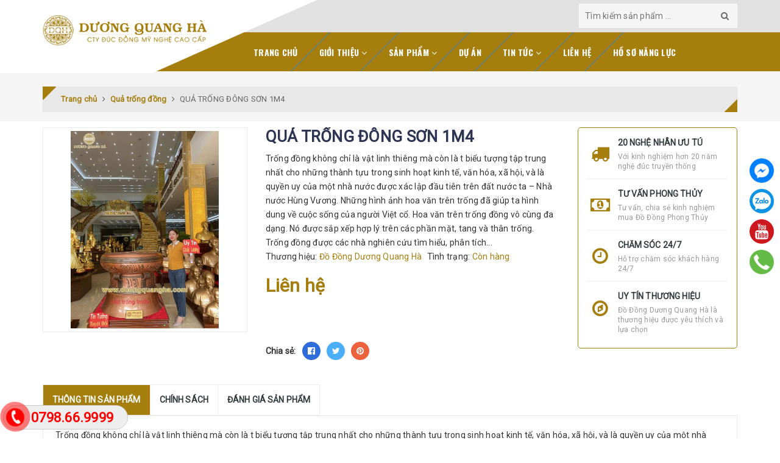

--- FILE ---
content_type: text/html; charset=utf-8
request_url: https://duongquangha.com/qua-trong-dong-son-1m4
body_size: 68155
content:
<!DOCTYPE html>
<html lang="vi"> 
	<head>
		<!-- Google Tag Manager -->
<script>(function(w,d,s,l,i){w[l]=w[l]||[];w[l].push({'gtm.start':
new Date().getTime(),event:'gtm.js'});var f=d.getElementsByTagName(s)[0],
j=d.createElement(s),dl=l!='dataLayer'?'&l='+l:'';j.async=true;j.src=
'https://www.googletagmanager.com/gtm.js?id='+i+dl;f.parentNode.insertBefore(j,f);
})(window,document,'script','dataLayer','GTM-PQ8N7GD');</script>
<!-- End Google Tag Manager -->
				
	<script>
		!function (w, d, t) {
		  w.TiktokAnalyticsObject=t;var ttq=w[t]=w[t]||[];ttq.methods=["page","track","identify","instances","debug","on","off","once","ready","alias","group","enableCookie","disableCookie"],ttq.setAndDefer=function(t,e){t[e]=function(){t.push([e].concat(Array.prototype.slice.call(arguments,0)))}};for(var i=0;i<ttq.methods.length;i++)ttq.setAndDefer(ttq,ttq.methods[i]);ttq.instance=function(t){for(var e=ttq._i[t]||[],n=0;n<ttq.methods.length;n++)ttq.setAndDefer(e,ttq.methods[n]);return e},ttq.load=function(e,n){var i="https://analytics.tiktok.com/i18n/pixel/events.js";ttq._i=ttq._i||{},ttq._i[e]=[],ttq._i[e]._u=i,ttq._t=ttq._t||{},ttq._t[e]=+new Date,ttq._o=ttq._o||{},ttq._o[e]=n||{};var o=document.createElement("script");o.type="text/javascript",o.async=!0,o.src=i+"?sdkid="+e+"&lib="+t;var a=document.getElementsByTagName("script")[0];a.parentNode.insertBefore(o,a)};
		
		  ttq.load('C3OIHO45HQ61EDM111CG');
		  ttq.page();
		}(window, document, 'ttq');
	</script>
	
	
		
		<!-- Global site tag (gtag.js) - Google Analytics -->
		<script async src="https://www.googletagmanager.com/gtag/js?id=UA-176107311-1"></script>
		<script>
			window.dataLayer = window.dataLayer || [];
			function gtag(){dataLayer.push(arguments);}
			gtag('js', new Date());

			gtag('config', 'UA-176107311-1');
		</script>

		<meta charset="UTF-8" />
		<meta name="viewport" content="width=device-width, initial-scale=1, maximum-scale=1">			
		<title>
			QUẢ TRỐNG ĐÔNG SƠN 1M4
			
			
		</title>		
		<!-- ================= Page description ================== -->
		<meta name="description" content="Trống đồng không chỉ là vật linh thiêng mà còn là t biểu tượng tập trung nhất cho những thành tựu trong sinh hoạt kinh tế, văn hóa, xã hội, và là quyền uy của một nhà nước được xác lập đầu tiên trên đất nước ta – Nhà nước Hùng Vương. Những hình ảnh hoa văn trên trống đã giúp ta hình dung về cuộc sống của người Việt cổ.">
		<!-- ================= Meta ================== -->
		<meta name="keywords" content="QUẢ TRỐNG ĐÔNG SƠN 1M4, Quả trống đồng, TRỐNG ĐỒNG, Đúc Đồng Dương Quang Hà, duongquangha.com"/>
		<link rel="canonical" href="https://duongquangha.com/qua-trong-dong-son-1m4"/>
		<meta name='revisit-after' content='1 days' />
		<meta name="robots" content="noodp,index,follow" />
		<!-- ================= Favicon ================== -->
		
		<link rel="icon" href="//bizweb.dktcdn.net/100/367/564/themes/779324/assets/favicon.png?1767500571296" type="image/x-icon" />
		
		<!-- Facebook Open Graph meta tags -->
		

	<meta property="og:type" content="product">
	<meta property="og:title" content="QUẢ TRỐNG ĐÔNG SƠN 1M4">
	
		<meta property="og:image" content="http://bizweb.dktcdn.net/thumb/grande/100/367/564/products/z4548361082525-83e0c430a0c9b6dd19d3d430f15e5df0-min.jpg?v=1690345678397">
		<meta property="og:image:secure_url" content="https://bizweb.dktcdn.net/thumb/grande/100/367/564/products/z4548361082525-83e0c430a0c9b6dd19d3d430f15e5df0-min.jpg?v=1690345678397">
	
	<meta property="og:price:amount" content="0">
	<meta property="og:price:currency" content="VND">

<meta property="og:description" content="Trống đồng không chỉ là vật linh thiêng mà còn là t biểu tượng tập trung nhất cho những thành tựu trong sinh hoạt kinh tế, văn hóa, xã hội, và là quyền uy của một nhà nước được xác lập đầu tiên trên đất nước ta – Nhà nước Hùng Vương. Những hình ảnh hoa văn trên trống đã giúp ta hình dung về cuộc sống của người Việt cổ.">
<meta property="og:url" content="https://duongquangha.com/qua-trong-dong-son-1m4">
<meta property="og:site_name" content="Đúc Đồng Dương Quang Hà">				

		<!-- Build Main CSS -->	
		<link href="//bizweb.dktcdn.net/100/367/564/themes/779324/assets/plugin.scss.css?1767500571296" rel="stylesheet" type="text/css" media="all" />	
		<link href="//bizweb.dktcdn.net/100/367/564/themes/779324/assets/base.scss.css?1767500571296" rel="stylesheet" type="text/css" media="all" />		
		<link href="//bizweb.dktcdn.net/100/367/564/themes/779324/assets/style.scss.css?1767500571296" rel="stylesheet" type="text/css" media="all" />	
				
		<link href="//bizweb.dktcdn.net/100/367/564/themes/779324/assets/responsive.scss.css?1767500571296" rel="stylesheet" type="text/css" media="all" />

		<script>			
			var template = 'product';			 
		</script>
		<!-- Bizweb conter for header -->


		<script>
	var Bizweb = Bizweb || {};
	Bizweb.store = 'dodongduongquangha.mysapo.net';
	Bizweb.id = 367564;
	Bizweb.theme = {"id":779324,"name":"Halugroup - đổi màu nền","role":"main"};
	Bizweb.template = 'product';
	if(!Bizweb.fbEventId)  Bizweb.fbEventId = 'xxxxxxxx-xxxx-4xxx-yxxx-xxxxxxxxxxxx'.replace(/[xy]/g, function (c) {
	var r = Math.random() * 16 | 0, v = c == 'x' ? r : (r & 0x3 | 0x8);
				return v.toString(16);
			});		
</script>
<script>
	(function () {
		function asyncLoad() {
			var urls = ["https://google-shopping.sapoapps.vn/conversion-tracker/global-tag/4277.js?store=dodongduongquangha.mysapo.net","https://google-shopping.sapoapps.vn/conversion-tracker/event-tag/4277.js?store=dodongduongquangha.mysapo.net","//instantsearch.sapoapps.vn/scripts/instantsearch-st.js?store=dodongduongquangha.mysapo.net","https://productviewedhistory.sapoapps.vn/ProductViewed/ProductRecentScriptTags?store=dodongduongquangha.mysapo.net","//newproductreviews.sapoapps.vn/assets/js/productreviews.min.js?store=dodongduongquangha.mysapo.net"];
			for (var i = 0; i < urls.length; i++) {
				var s = document.createElement('script');
				s.type = 'text/javascript';
				s.async = true;
				s.src = urls[i];
				var x = document.getElementsByTagName('script')[0];
				x.parentNode.insertBefore(s, x);
			}
		};
		window.attachEvent ? window.attachEvent('onload', asyncLoad) : window.addEventListener('load', asyncLoad, false);
	})();
</script>


<script>
	window.BizwebAnalytics = window.BizwebAnalytics || {};
	window.BizwebAnalytics.meta = window.BizwebAnalytics.meta || {};
	window.BizwebAnalytics.meta.currency = 'VND';
	window.BizwebAnalytics.tracking_url = '/s';

	var meta = {};
	
	meta.product = {"id": 31871388, "vendor": "Đồ Đồng Dương Quang Hà", "name": "QUẢ TRỐNG ĐÔNG SƠN 1M4",
	"type": "Bàn giao", "price": 0 };
	
	
	for (var attr in meta) {
	window.BizwebAnalytics.meta[attr] = meta[attr];
	}
</script>

	
		<script src="/dist/js/stats.min.js?v=96f2ff2"></script>
	





<!--Facebook Pixel Code-->
<script>
	!function(f, b, e, v, n, t, s){
	if (f.fbq) return; n = f.fbq = function(){
	n.callMethod?
	n.callMethod.apply(n, arguments):n.queue.push(arguments)}; if (!f._fbq) f._fbq = n;
	n.push = n; n.loaded = !0; n.version = '2.0'; n.queue =[]; t = b.createElement(e); t.async = !0;
	t.src = v; s = b.getElementsByTagName(e)[0]; s.parentNode.insertBefore(t, s)}
	(window,
	document,'script','https://connect.facebook.net/en_US/fbevents.js');
	fbq('init', '1197215150981453', {} , {'agent': 'plsapo'}); // Insert your pixel ID here.
	fbq('track', 'PageView',{},{ eventID: Bizweb.fbEventId });
	
	fbq('track', 'ViewContent', {
	content_ids: [31871388],
	content_name: '"QUẢ TRỐNG ĐÔNG SƠN 1M4"',
	content_type: 'product_group',
	value: '0',
	currency: window.BizwebAnalytics.meta.currency
	}, { eventID: Bizweb.fbEventId });
	
</script>
<noscript>
	<img height='1' width='1' style='display:none' src='https://www.facebook.com/tr?id=1197215150981453&ev=PageView&noscript=1' />
</noscript>
<!--DO NOT MODIFY-->
<!--End Facebook Pixel Code-->



<script>
	var eventsListenerScript = document.createElement('script');
	eventsListenerScript.async = true;
	
	eventsListenerScript.src = "/dist/js/store_events_listener.min.js?v=1b795e9";
	
	document.getElementsByTagName('head')[0].appendChild(eventsListenerScript);
</script>





	
		<script>var ProductReviewsAppUtil=ProductReviewsAppUtil || {};ProductReviewsAppUtil.store={name: 'Đúc Đồng Dương Quang Hà'};</script>
		<link href="//bizweb.dktcdn.net/100/367/564/themes/779324/assets/tkn-style.css?1767500571296" rel="stylesheet" type="text/css" media="all" />
		<link href='https://instantsearch.sapoapps.vn/content/font-awesome/css/font-awesome.min.css' rel='stylesheet'>
		<script src="//bizweb.dktcdn.net/100/367/564/themes/779324/assets/tkn-util.js?1767500571296" type="text/javascript"></script>
		<meta name="google-site-verification" content="w4pQFHT5ziBGY3_0WWFPgtlLAZS1rSLX0wRkdfT00Ms" />
	</head>
	<body>
		<!-- Google Tag Manager (noscript) -->
		<noscript><iframe src="https://www.googletagmanager.com/ns.html?id=GTM-PQ8N7GD"
		height="0" width="0" style="display:none;visibility:hidden"></iframe></noscript>
		<!-- End Google Tag Manager (noscript) -->
		<!-- Main content -->
		
<div class="fixed-right">
    <a target="_blank" href="https://www.messenger.com/t/ducdongquanghand" title="Facebook">
        <img src="//bizweb.dktcdn.net/100/367/564/themes/779324/assets/icon-menu-right1.png?1767500571296" alt="icon">
    </a>
    <a href="https://zalo.me/0798669999" title="Zalo">
        <img src="//bizweb.dktcdn.net/100/367/564/themes/779324/assets/icon-menu-right2.png?1767500571296" alt="icon">
    </a>
	<a href="https://www.youtube.com/channel/UCy0F4cA6-Csh7F89SoeDxYQ?view_as=subscriber " title="Youtube">
        <img src="//bizweb.dktcdn.net/100/367/564/themes/779324/assets/icon-menu-right4.png?1767500571296" alt="icon">
    </a>
	
    <a href="tel:0798669999" title="0798669999" class="phone">
        <img src="//bizweb.dktcdn.net/100/367/564/themes/779324/assets/icon-menu-right3.png?1767500571296" alt="icon">
    </a>
</div>

<header class="header sticker">	
	<div class="middle-header">
		<div class="container">
			<div class="header-main">
				<div class="menu-bar hidden-lg">
					<i class="fa fa-bars" aria-hidden="true"></i>
				</div>
				<div class="logo">
					
					<a href="/" class="logo-wrapper " title="Đúc Đồng Dương Quang Hà">		
						<img class="img-responsive" src="//bizweb.dktcdn.net/100/367/564/themes/779324/assets/logo.png?1767500571296"  alt="Đúc Đồng Dương Quang Hà">
					</a>
											
				</div>
				<div class="box-right">
					<div class="search" onclick="">
						<i class="fa fa-search hidden-lg hidden-md"></i>
						<div class="header_search search_form">
	<form class="input-group search-bar search_form" action="/search" method="get" role="search">		
		<input type="search" name="query" value="" placeholder="Tìm kiếm sản phẩm ... " class="input-group-field st-default-search-input search-text" autocomplete="off">
		<span class="input-group-btn">
			<button class="btn icon-fallback-text">
				<i class="fa fa-search"></i>
			</button>
		</span>
	</form>
</div>
					</div>
					<div class="mini-cart text-xs-center hidden" onclick="">
						<div class="heading-cart">
							<a href="/cart"  title="Giỏ hàng">
								<i class="fa fa-shopping-cart"></i> <span class="cartCount count_item_pr" id="cart-total"></span>
							</a>
						</div>	
						<div class="top-cart-content hidden-sm hidden-xs">					
							<ul id="cart-sidebar" class="mini-products-list count_li">
								<li class="list-item">
									<ul></ul>
								</li>
								<li class="action">
									<ul>
										<li class="li-fix-1">
											<div class="top-subtotal">
												Tổng tiền thanh toán: 
												<span class="price"></span>
											</div>
										</li>
										<li class="li-fix-2" style="">
											<div class="actions">
												<a href="/cart" class="btn btn-primary"  title="Giỏ hàng">
													<span>Giỏ hàng</span>
												</a>
												<a href="/checkout" class="btn btn-checkout btn-gray" title="Thanh toán ">
													<span>Thanh toán</span>
												</a>
											</div>
										</li>
									</ul>
								</li>
							</ul>
						</div>
					</div>
					<div class="box-user" onclick="">
						<i class="fa fa-user"></i>
						<ul class="f-left account-topbar">
							
							<li><a href="/account/login" title="Đăng nhập">Đăng nhập</a></li>
							<li><a href="/account/register" title="Đăng ký">Đăng ký</a></li>
								
						</ul>
					</div>
				</div>
			</div>
		</div>
	</div>
</header>
<div class="main-nav">
	<div class="container">
		<nav>
	<ul id="nav" class="nav hidden-sm hidden-xs">
		
		
		
		
		
		
		<li class="hidden-sm hidden-xs nav-item "><a class="nav-link" href="/" title="Trang chủ">Trang chủ</a></li>
		
		
		
		
		
		
		
		<li class="hidden-sm hidden-xs nav-item  has-dropdown">
			<a href="/gioi-thieu" title="Giới thiệu" class="nav-link">Giới thiệu <i class="fa fa-angle-down" data-toggle="dropdown"></i></a>			
						
			<ul class="dropdown-menu">
				

			</ul>
			
		</li>
		
		
		
		
		
		
		
		<li class="hidden-sm hidden-xs nav-item  has-dropdown">
			<a href="/collections/all" title="Sản phẩm" class="nav-link">Sản phẩm <i class="fa fa-angle-down" data-toggle="dropdown"></i></a>			
						
			<ul class="dropdown-menu">
				
				
				<li class="dropdown-submenu nav-item-lv2">
					<a class="nav-link" title="ĐỒ THỜ CÚNG" href="/do-tho-cung-bang-dong">ĐỒ THỜ CÚNG <i class="fa fa-angle-right"></i></a>

					<ul class="dropdown-menu">
												
						<li class="nav-item-lv3">
							<a class="nav-link" title="Đỉnh đồng" href="/dinh-tho">Đỉnh đồng</a>
						</li>						
												
						<li class="nav-item-lv3">
							<a class="nav-link" title="Lư hương" href="/lu-huong-my-nghe-cao-cap">Lư hương</a>
						</li>						
												
						<li class="nav-item-lv3">
							<a class="nav-link" title="Chân nến bằng đồng" href="/nen-tho">Chân nến bằng đồng</a>
						</li>						
												
						<li class="nav-item-lv3">
							<a class="nav-link" title="Hạc thờ bằng đồng" href="/hac-tho-bang-dong">Hạc thờ bằng đồng</a>
						</li>						
												
						<li class="nav-item-lv3">
							<a class="nav-link" title="Khám thờ - ngai thờ" href="/ngai-tho">Khám thờ - ngai thờ</a>
						</li>						
												
						<li class="nav-item-lv3">
							<a class="nav-link" title="Khung ảnh thờ - bài vị" href="/khung-anh-tho-bai-vi">Khung ảnh thờ - bài vị</a>
						</li>						
												
						<li class="nav-item-lv3">
							<a class="nav-link" title="Hoành phi câu đối" href="/hoanh-phi-cau-doi">Hoành phi câu đối</a>
						</li>						
												
						<li class="nav-item-lv3">
							<a class="nav-link" title="Cửa võng" href="/cua-vong">Cửa võng</a>
						</li>						
												
						<li class="nav-item-lv3">
							<a class="nav-link" title="Đỉnh thất lân vờn cầu" href="/dinh-that-lan-von-cau">Đỉnh thất lân vờn cầu</a>
						</li>						
												
						<li class="nav-item-lv3">
							<a class="nav-link" title="Lọ lộc bình" href="/lo-luc-binh">Lọ lộc bình</a>
						</li>						
												
						<li class="nav-item-lv3">
							<a class="nav-link" title="Bát bửu" href="/bat-buu">Bát bửu</a>
						</li>						
												
						<li class="nav-item-lv3">
							<a class="nav-link" title="Đồ đồng khảm ngũ sắc" href="/do-dong-kham-ngu-sac">Đồ đồng khảm ngũ sắc</a>
						</li>						
						
					</ul>                      
				</li>
				
				
				
				<li class="dropdown-submenu nav-item-lv2">
					<a class="nav-link" title="BỘ NGŨ SỰ ĐỈNH ĐỒNG" href="/bo-ngu-su">BỘ NGŨ SỰ ĐỈNH ĐỒNG <i class="fa fa-angle-right"></i></a>

					<ul class="dropdown-menu">
												
						<li class="nav-item-lv3">
							<a class="nav-link" title="Bộ chén thờ bằng đồng" href="/ngai-chen">Bộ chén thờ bằng đồng</a>
						</li>						
												
						<li class="nav-item-lv3">
							<a class="nav-link" title="Bát hương" href="/bat-huong">Bát hương</a>
						</li>						
												
						<li class="nav-item-lv3">
							<a class="nav-link" title="Đĩa - mâm bồng" href="/dia-mam-bong">Đĩa - mâm bồng</a>
						</li>						
												
						<li class="nav-item-lv3">
							<a class="nav-link" title="Lọ hoa" href="/lo-hoa">Lọ hoa</a>
						</li>						
												
						<li class="nav-item-lv3">
							<a class="nav-link" title="Ống hương" href="/ong-huong">Ống hương</a>
						</li>						
												
						<li class="nav-item-lv3">
							<a class="nav-link" title="Đài thờ" href="/dai-tho">Đài thờ</a>
						</li>						
												
						<li class="nav-item-lv3">
							<a class="nav-link" title="Đèn thờ" href="/den-tho">Đèn thờ</a>
						</li>						
												
						<li class="nav-item-lv3">
							<a class="nav-link" title="Chóe thờ" href="/choe-tho">Chóe thờ</a>
						</li>						
						
					</ul>                      
				</li>
				
				
				
				<li class="dropdown-submenu nav-item-lv2">
					<a class="nav-link" title="CHUÔNG - CHIÊNG - KHÁNH" href="/chuong-dong">CHUÔNG - CHIÊNG - KHÁNH <i class="fa fa-angle-right"></i></a>

					<ul class="dropdown-menu">
												
						<li class="nav-item-lv3">
							<a class="nav-link" title="Chuông đồng" href="/duc-chuong-dong-1">Chuông đồng</a>
						</li>						
												
						<li class="nav-item-lv3">
							<a class="nav-link" title="Chiêng đồng" href="/chieng-dong">Chiêng đồng</a>
						</li>						
												
						<li class="nav-item-lv3">
							<a class="nav-link" title="Khánh đồng" href="/khanh-dong">Khánh đồng</a>
						</li>						
						
					</ul>                      
				</li>
				
				
				
				<li class="dropdown-submenu nav-item-lv2">
					<a class="nav-link" title="TRANH ĐỒNG" href="/tranh-chu-dong">TRANH ĐỒNG <i class="fa fa-angle-right"></i></a>

					<ul class="dropdown-menu">
												
						<li class="nav-item-lv3">
							<a class="nav-link" title="Tranh phong thủy - chủ đề" href="/tranh-phong-thuy-bang-dong-1">Tranh phong thủy - chủ đề</a>
						</li>						
												
						<li class="nav-item-lv3">
							<a class="nav-link" title="Tranh tứ quý" href="/tranh-tu-quy-1">Tranh tứ quý</a>
						</li>						
												
						<li class="nav-item-lv3">
							<a class="nav-link" title="Tranh chữ" href="/tranh-chu-bang-dong-1">Tranh chữ</a>
						</li>						
												
						<li class="nav-item-lv3">
							<a class="nav-link" title="Tranh mạ vàng" href="/tranh-ma-vang">Tranh mạ vàng</a>
						</li>						
						
					</ul>                      
				</li>
				
				
				
				<li class="dropdown-submenu nav-item-lv2">
					<a class="nav-link" title="TƯỢNG ĐỒNG" href="/tuong-dong">TƯỢNG ĐỒNG <i class="fa fa-angle-right"></i></a>

					<ul class="dropdown-menu">
												
						<li class="nav-item-lv3">
							<a class="nav-link" title="Tượng Phật - Tượng Thánh" href="/tuong-phat">Tượng Phật - Tượng Thánh</a>
						</li>						
												
						<li class="nav-item-lv3">
							<a class="nav-link" title="Thần Tài - Di Lặc - Tam Đa" href="/than-tai-di-lac">Thần Tài - Di Lặc - Tam Đa</a>
						</li>						
												
						<li class="nav-item-lv3">
							<a class="nav-link" title="Bác Hồ" href="/tuong-bac-ho">Bác Hồ</a>
						</li>						
												
						<li class="nav-item-lv3">
							<a class="nav-link" title="Võ Nguyên Giáp" href="/dai-tuong-vo-nguyen-giap">Võ Nguyên Giáp</a>
						</li>						
												
						<li class="nav-item-lv3">
							<a class="nav-link" title="Trần Hưng Đạo" href="/tuong-tran-hung-dao">Trần Hưng Đạo</a>
						</li>						
												
						<li class="nav-item-lv3">
							<a class="nav-link" title="Khổng Minh" href="/tuong-gia-cat-luong">Khổng Minh</a>
						</li>						
												
						<li class="nav-item-lv3">
							<a class="nav-link" title="Quan Công" href="/tuong-quan-van-truong">Quan Công</a>
						</li>						
												
						<li class="nav-item-lv3">
							<a class="nav-link" title="Tượng các danh nhân" href="/tuong-danh-nhan">Tượng các danh nhân</a>
						</li>						
												
						<li class="nav-item-lv3">
							<a class="nav-link" title="Tượng chân dung - truyền thần" href="/tuong-truyen-than-chan-dung">Tượng chân dung - truyền thần</a>
						</li>						
						
					</ul>                      
				</li>
				
				
				
				<li class="dropdown-submenu nav-item-lv2">
					<a class="nav-link" title="TRỐNG ĐỒNG" href="/trong-dong">TRỐNG ĐỒNG <i class="fa fa-angle-right"></i></a>

					<ul class="dropdown-menu">
												
						<li class="nav-item-lv3">
							<a class="nav-link" title="Quả trống đồng" href="/qua-trong-dong">Quả trống đồng</a>
						</li>						
												
						<li class="nav-item-lv3">
							<a class="nav-link" title="Mặt trống đồng" href="/mat-trong-dong">Mặt trống đồng</a>
						</li>						
												
						<li class="nav-item-lv3">
							<a class="nav-link" title="Trống đồng mạ vàng" href="/trong-dong-ma-vang">Trống đồng mạ vàng</a>
						</li>						
						
					</ul>                      
				</li>
				
				
				
				<li class="dropdown-submenu nav-item-lv2">
					<a class="nav-link" title="ĐỒ ĐỒNG PHONG THỦY" href="/do-dong-phong-thuy">ĐỒ ĐỒNG PHONG THỦY <i class="fa fa-angle-right"></i></a>

					<ul class="dropdown-menu">
												
						<li class="nav-item-lv3">
							<a class="nav-link" title="12 con giáp" href="/12-con-giap">12 con giáp</a>
						</li>						
												
						<li class="nav-item-lv3">
							<a class="nav-link" title="Linh vật phong thủy" href="/linh-vat-phong-thuy">Linh vật phong thủy</a>
						</li>						
												
						<li class="nav-item-lv3">
							<a class="nav-link" title="Vật phẩm phong thủy" href="/vat-pham-phong-thuy">Vật phẩm phong thủy</a>
						</li>						
						
					</ul>                      
				</li>
				
				
				
				<li class="dropdown-submenu nav-item-lv2">
					<a class="nav-link" title="QUÀ TẶNG BẰNG ĐỒNG" href="/qua-tang-bang-dong">QUÀ TẶNG BẰNG ĐỒNG <i class="fa fa-angle-right"></i></a>

					<ul class="dropdown-menu">
												
						<li class="nav-item-lv3">
							<a class="nav-link" title="Quà tặng doanh nghiệp" href="/vat-pham-qua-tang">Quà tặng doanh nghiệp</a>
						</li>						
												
						<li class="nav-item-lv3">
							<a class="nav-link" title="Logo - Quốc Huy - Quốc Hiệu" href="/logo-quoc-huy-quoc-hieu">Logo - Quốc Huy - Quốc Hiệu</a>
						</li>						
												
						<li class="nav-item-lv3">
							<a class="nav-link" title="Biển chức danh - Biển phòng ban" href="/bien-chuc-danh-bien-phong">Biển chức danh - Biển phòng ban</a>
						</li>						
						
					</ul>                      
				</li>
				
				

			</ul>
			
		</li>
		
		
		
		
		
		
		
		<li class="hidden-sm hidden-xs nav-item "><a class="nav-link" href="/du-an" title="Dự án">Dự án</a></li>
		
		
		
		
		
		
		
		<li class="hidden-sm hidden-xs nav-item  has-dropdown">
			<a href="/blogs/all" title="Tin tức" class="nav-link">Tin tức <i class="fa fa-angle-down" data-toggle="dropdown"></i></a>			
						
			<ul class="dropdown-menu">
				
				
				<li class="nav-item-lv2">
					<a class="nav-link" title="Cẩm nang" href="/cam-nang">Cẩm nang</a>
				</li>
				
				
				
				<li class="nav-item-lv2">
					<a class="nav-link" title="Kiến thức phong thủy - tâm linh" href="/kien-thuc-phong-thuy-tam-linh">Kiến thức phong thủy - tâm linh</a>
				</li>
				
				
				
				<li class="nav-item-lv2">
					<a class="nav-link" title="Hoạt động công ty" href="/hoat-dong-cong-ty">Hoạt động công ty</a>
				</li>
				
				

			</ul>
			
		</li>
		
		
		
		
		
		
		
		<li class="hidden-sm hidden-xs nav-item "><a class="nav-link" href="/lien-he" title="Liên hệ">Liên hệ</a></li>
		
		
		
		
		
		
		
		<li class="hidden-sm hidden-xs nav-item "><a class="nav-link" href="https://dodongquangha.com/wp-content/uploads/2025/05/ho-so-nang-luc-duong-quang-ha.pdf" title="Hồ sơ năng lực">Hồ sơ năng lực</a></li>
		
		

		<!-- menu mobile -->
		
		
		<li class="hidden-lg hidden-md nav-item "><a class="nav-link" href="/" title="Trang chủ">Trang chủ</a></li>
		
		
		
		<li class="hidden-lg hidden-md nav-item  has-dropdown">
			<a href="/gioi-thieu" title="Giới thiệu" class="nav-link">Giới thiệu <i class="fa fa-angle-down" data-toggle="dropdown"></i></a>			

			<ul class="dropdown-menu">
				

			</ul>
		</li>
		
		
		
		<li class="hidden-lg hidden-md nav-item  has-dropdown">
			<a href="/collections/all" title="Sản phẩm" class="nav-link">Sản phẩm <i class="fa fa-angle-down" data-toggle="dropdown"></i></a>			

			<ul class="dropdown-menu">
				
				
				<li class="dropdown-submenu nav-item-lv2">
					<a class="nav-link" title="ĐỒ THỜ CÚNG" href="/do-tho-cung-bang-dong">ĐỒ THỜ CÚNG <i class="fa fa-angle-down"></i></a>

					<ul class="dropdown-menu">
												
						<li class="nav-item-lv3">
							<a class="nav-link" title="Đỉnh đồng" href="/dinh-tho">Đỉnh đồng</a>
						</li>						
												
						<li class="nav-item-lv3">
							<a class="nav-link" title="Lư hương" href="/lu-huong-my-nghe-cao-cap">Lư hương</a>
						</li>						
												
						<li class="nav-item-lv3">
							<a class="nav-link" title="Chân nến bằng đồng" href="/nen-tho">Chân nến bằng đồng</a>
						</li>						
												
						<li class="nav-item-lv3">
							<a class="nav-link" title="Hạc thờ bằng đồng" href="/hac-tho-bang-dong">Hạc thờ bằng đồng</a>
						</li>						
												
						<li class="nav-item-lv3">
							<a class="nav-link" title="Khám thờ - ngai thờ" href="/ngai-tho">Khám thờ - ngai thờ</a>
						</li>						
												
						<li class="nav-item-lv3">
							<a class="nav-link" title="Khung ảnh thờ - bài vị" href="/khung-anh-tho-bai-vi">Khung ảnh thờ - bài vị</a>
						</li>						
												
						<li class="nav-item-lv3">
							<a class="nav-link" title="Hoành phi câu đối" href="/hoanh-phi-cau-doi">Hoành phi câu đối</a>
						</li>						
												
						<li class="nav-item-lv3">
							<a class="nav-link" title="Cửa võng" href="/cua-vong">Cửa võng</a>
						</li>						
												
						<li class="nav-item-lv3">
							<a class="nav-link" title="Đỉnh thất lân vờn cầu" href="/dinh-that-lan-von-cau">Đỉnh thất lân vờn cầu</a>
						</li>						
												
						<li class="nav-item-lv3">
							<a class="nav-link" title="Lọ lộc bình" href="/lo-luc-binh">Lọ lộc bình</a>
						</li>						
												
						<li class="nav-item-lv3">
							<a class="nav-link" title="Bát bửu" href="/bat-buu">Bát bửu</a>
						</li>						
												
						<li class="nav-item-lv3">
							<a class="nav-link" title="Đồ đồng khảm ngũ sắc" href="/do-dong-kham-ngu-sac">Đồ đồng khảm ngũ sắc</a>
						</li>						
						
					</ul>                      
				</li>
				
				
				
				<li class="dropdown-submenu nav-item-lv2">
					<a class="nav-link" title="BỘ NGŨ SỰ ĐỈNH ĐỒNG" href="/bo-ngu-su">BỘ NGŨ SỰ ĐỈNH ĐỒNG <i class="fa fa-angle-down"></i></a>

					<ul class="dropdown-menu">
												
						<li class="nav-item-lv3">
							<a class="nav-link" title="Bộ chén thờ bằng đồng" href="/ngai-chen">Bộ chén thờ bằng đồng</a>
						</li>						
												
						<li class="nav-item-lv3">
							<a class="nav-link" title="Bát hương" href="/bat-huong">Bát hương</a>
						</li>						
												
						<li class="nav-item-lv3">
							<a class="nav-link" title="Đĩa - mâm bồng" href="/dia-mam-bong">Đĩa - mâm bồng</a>
						</li>						
												
						<li class="nav-item-lv3">
							<a class="nav-link" title="Lọ hoa" href="/lo-hoa">Lọ hoa</a>
						</li>						
												
						<li class="nav-item-lv3">
							<a class="nav-link" title="Ống hương" href="/ong-huong">Ống hương</a>
						</li>						
												
						<li class="nav-item-lv3">
							<a class="nav-link" title="Đài thờ" href="/dai-tho">Đài thờ</a>
						</li>						
												
						<li class="nav-item-lv3">
							<a class="nav-link" title="Đèn thờ" href="/den-tho">Đèn thờ</a>
						</li>						
												
						<li class="nav-item-lv3">
							<a class="nav-link" title="Chóe thờ" href="/choe-tho">Chóe thờ</a>
						</li>						
						
					</ul>                      
				</li>
				
				
				
				<li class="dropdown-submenu nav-item-lv2">
					<a class="nav-link" title="CHUÔNG - CHIÊNG - KHÁNH" href="/chuong-dong">CHUÔNG - CHIÊNG - KHÁNH <i class="fa fa-angle-down"></i></a>

					<ul class="dropdown-menu">
												
						<li class="nav-item-lv3">
							<a class="nav-link" title="Chuông đồng" href="/duc-chuong-dong-1">Chuông đồng</a>
						</li>						
												
						<li class="nav-item-lv3">
							<a class="nav-link" title="Chiêng đồng" href="/chieng-dong">Chiêng đồng</a>
						</li>						
												
						<li class="nav-item-lv3">
							<a class="nav-link" title="Khánh đồng" href="/khanh-dong">Khánh đồng</a>
						</li>						
						
					</ul>                      
				</li>
				
				
				
				<li class="dropdown-submenu nav-item-lv2">
					<a class="nav-link" title="TRANH ĐỒNG" href="/tranh-chu-dong">TRANH ĐỒNG <i class="fa fa-angle-down"></i></a>

					<ul class="dropdown-menu">
												
						<li class="nav-item-lv3">
							<a class="nav-link" title="Tranh phong thủy - chủ đề" href="/tranh-phong-thuy-bang-dong-1">Tranh phong thủy - chủ đề</a>
						</li>						
												
						<li class="nav-item-lv3">
							<a class="nav-link" title="Tranh tứ quý" href="/tranh-tu-quy-1">Tranh tứ quý</a>
						</li>						
												
						<li class="nav-item-lv3">
							<a class="nav-link" title="Tranh chữ" href="/tranh-chu-bang-dong-1">Tranh chữ</a>
						</li>						
												
						<li class="nav-item-lv3">
							<a class="nav-link" title="Tranh mạ vàng" href="/tranh-ma-vang">Tranh mạ vàng</a>
						</li>						
						
					</ul>                      
				</li>
				
				
				
				<li class="dropdown-submenu nav-item-lv2">
					<a class="nav-link" title="TƯỢNG ĐỒNG" href="/tuong-dong">TƯỢNG ĐỒNG <i class="fa fa-angle-down"></i></a>

					<ul class="dropdown-menu">
												
						<li class="nav-item-lv3">
							<a class="nav-link" title="Tượng Phật - Tượng Thánh" href="/tuong-phat">Tượng Phật - Tượng Thánh</a>
						</li>						
												
						<li class="nav-item-lv3">
							<a class="nav-link" title="Thần Tài - Di Lặc - Tam Đa" href="/than-tai-di-lac">Thần Tài - Di Lặc - Tam Đa</a>
						</li>						
												
						<li class="nav-item-lv3">
							<a class="nav-link" title="Bác Hồ" href="/tuong-bac-ho">Bác Hồ</a>
						</li>						
												
						<li class="nav-item-lv3">
							<a class="nav-link" title="Võ Nguyên Giáp" href="/dai-tuong-vo-nguyen-giap">Võ Nguyên Giáp</a>
						</li>						
												
						<li class="nav-item-lv3">
							<a class="nav-link" title="Trần Hưng Đạo" href="/tuong-tran-hung-dao">Trần Hưng Đạo</a>
						</li>						
												
						<li class="nav-item-lv3">
							<a class="nav-link" title="Khổng Minh" href="/tuong-gia-cat-luong">Khổng Minh</a>
						</li>						
												
						<li class="nav-item-lv3">
							<a class="nav-link" title="Quan Công" href="/tuong-quan-van-truong">Quan Công</a>
						</li>						
												
						<li class="nav-item-lv3">
							<a class="nav-link" title="Tượng các danh nhân" href="/tuong-danh-nhan">Tượng các danh nhân</a>
						</li>						
												
						<li class="nav-item-lv3">
							<a class="nav-link" title="Tượng chân dung - truyền thần" href="/tuong-truyen-than-chan-dung">Tượng chân dung - truyền thần</a>
						</li>						
						
					</ul>                      
				</li>
				
				
				
				<li class="dropdown-submenu nav-item-lv2">
					<a class="nav-link" title="TRỐNG ĐỒNG" href="/trong-dong">TRỐNG ĐỒNG <i class="fa fa-angle-down"></i></a>

					<ul class="dropdown-menu">
												
						<li class="nav-item-lv3">
							<a class="nav-link" title="Quả trống đồng" href="/qua-trong-dong">Quả trống đồng</a>
						</li>						
												
						<li class="nav-item-lv3">
							<a class="nav-link" title="Mặt trống đồng" href="/mat-trong-dong">Mặt trống đồng</a>
						</li>						
												
						<li class="nav-item-lv3">
							<a class="nav-link" title="Trống đồng mạ vàng" href="/trong-dong-ma-vang">Trống đồng mạ vàng</a>
						</li>						
						
					</ul>                      
				</li>
				
				
				
				<li class="dropdown-submenu nav-item-lv2">
					<a class="nav-link" title="ĐỒ ĐỒNG PHONG THỦY" href="/do-dong-phong-thuy">ĐỒ ĐỒNG PHONG THỦY <i class="fa fa-angle-down"></i></a>

					<ul class="dropdown-menu">
												
						<li class="nav-item-lv3">
							<a class="nav-link" title="12 con giáp" href="/12-con-giap">12 con giáp</a>
						</li>						
												
						<li class="nav-item-lv3">
							<a class="nav-link" title="Linh vật phong thủy" href="/linh-vat-phong-thuy">Linh vật phong thủy</a>
						</li>						
												
						<li class="nav-item-lv3">
							<a class="nav-link" title="Vật phẩm phong thủy" href="/vat-pham-phong-thuy">Vật phẩm phong thủy</a>
						</li>						
						
					</ul>                      
				</li>
				
				
				
				<li class="dropdown-submenu nav-item-lv2">
					<a class="nav-link" title="QUÀ TẶNG BẰNG ĐỒNG" href="/qua-tang-bang-dong">QUÀ TẶNG BẰNG ĐỒNG <i class="fa fa-angle-down"></i></a>

					<ul class="dropdown-menu">
												
						<li class="nav-item-lv3">
							<a class="nav-link" title="Quà tặng doanh nghiệp" href="/vat-pham-qua-tang">Quà tặng doanh nghiệp</a>
						</li>						
												
						<li class="nav-item-lv3">
							<a class="nav-link" title="Logo - Quốc Huy - Quốc Hiệu" href="/logo-quoc-huy-quoc-hieu">Logo - Quốc Huy - Quốc Hiệu</a>
						</li>						
												
						<li class="nav-item-lv3">
							<a class="nav-link" title="Biển chức danh - Biển phòng ban" href="/bien-chuc-danh-bien-phong">Biển chức danh - Biển phòng ban</a>
						</li>						
						
					</ul>                      
				</li>
				
				

			</ul>
		</li>
		
		
		
		<li class="hidden-lg hidden-md nav-item "><a class="nav-link" href="/du-an" title="Dự án">Dự án</a></li>
		
		
		
		<li class="hidden-lg hidden-md nav-item  has-dropdown">
			<a href="/blogs/all" title="Tin tức" class="nav-link">Tin tức <i class="fa fa-angle-down" data-toggle="dropdown"></i></a>			

			<ul class="dropdown-menu">
				
				
				<li class="nav-item-lv2">
					<a class="nav-link" title="Cẩm nang" href="/cam-nang">Cẩm nang</a>
				</li>
				
				
				
				<li class="nav-item-lv2">
					<a class="nav-link" title="Kiến thức phong thủy - tâm linh" href="/kien-thuc-phong-thuy-tam-linh">Kiến thức phong thủy - tâm linh</a>
				</li>
				
				
				
				<li class="nav-item-lv2">
					<a class="nav-link" title="Hoạt động công ty" href="/hoat-dong-cong-ty">Hoạt động công ty</a>
				</li>
				
				

			</ul>
		</li>
		
		
		
		<li class="hidden-lg hidden-md nav-item "><a class="nav-link" href="/lien-he" title="Liên hệ">Liên hệ</a></li>
		
		
		
		<li class="hidden-lg hidden-md nav-item "><a class="nav-link" href="https://dodongquangha.com/wp-content/uploads/2025/05/ho-so-nang-luc-duong-quang-ha.pdf" title="Hồ sơ năng lực">Hồ sơ năng lực</a></li>
		
		
	</ul>
	
	<ul class="nav hidden-lg nav-mobile">
		
		
		<li class="nav-item">
			<a class="nav-link" href="/" title="Trang chủ">
				Trang chủ
			</a>
		</li>
		
		
		
		<li class="nav-item">
			<a href="/gioi-thieu" class="nav-link" title="Giới thiệu">
				 Giới thiệu 
			</a>
			<span class="open-close2">
				<i class="fa fa-angle-down" aria-hidden="true"></i>
			</span>
			<ul class="sub-menu-1" style="display: none">
				
			</ul>
		</li>
		
		
		
		<li class="nav-item">
			<a href="/collections/all" class="nav-link" title="Sản phẩm">
				 Sản phẩm 
			</a>
			<span class="open-close2">
				<i class="fa fa-angle-down" aria-hidden="true"></i>
			</span>
			<ul class="sub-menu-1" style="display: none">
				
				
				<li class="dropdown-submenu nav-item-lv2">
					<a class="nav-link" href="/do-tho-cung-bang-dong" title="ĐỒ THỜ CÚNG">
						
						<span>ĐỒ THỜ CÚNG</span>
					</a>
					<span class="open-close2">
						<i class="fa fa-angle-down" aria-hidden="true"></i>
					</span>
					<ul class="sub-menu-2" style="display: none">
												
						<li class="nav-item-lv3">
							<a class="nav-link" href="/dinh-tho" title="Đỉnh đồng">
								Đỉnh đồng
							</a>
						</li>						
												
						<li class="nav-item-lv3">
							<a class="nav-link" href="/lu-huong-my-nghe-cao-cap" title="Lư hương">
								Lư hương
							</a>
						</li>						
												
						<li class="nav-item-lv3">
							<a class="nav-link" href="/nen-tho" title="Chân nến bằng đồng">
								Chân nến bằng đồng
							</a>
						</li>						
												
						<li class="nav-item-lv3">
							<a class="nav-link" href="/hac-tho-bang-dong" title="Hạc thờ bằng đồng">
								Hạc thờ bằng đồng
							</a>
						</li>						
												
						<li class="nav-item-lv3">
							<a class="nav-link" href="/ngai-tho" title="Khám thờ - ngai thờ">
								Khám thờ - ngai thờ
							</a>
						</li>						
												
						<li class="nav-item-lv3">
							<a class="nav-link" href="/khung-anh-tho-bai-vi" title="Khung ảnh thờ - bài vị">
								Khung ảnh thờ - bài vị
							</a>
						</li>						
												
						<li class="nav-item-lv3">
							<a class="nav-link" href="/hoanh-phi-cau-doi" title="Hoành phi câu đối">
								Hoành phi câu đối
							</a>
						</li>						
												
						<li class="nav-item-lv3">
							<a class="nav-link" href="/cua-vong" title="Cửa võng">
								Cửa võng
							</a>
						</li>						
												
						<li class="nav-item-lv3">
							<a class="nav-link" href="/dinh-that-lan-von-cau" title="Đỉnh thất lân vờn cầu">
								Đỉnh thất lân vờn cầu
							</a>
						</li>						
												
						<li class="nav-item-lv3">
							<a class="nav-link" href="/lo-luc-binh" title="Lọ lộc bình">
								Lọ lộc bình
							</a>
						</li>						
												
						<li class="nav-item-lv3">
							<a class="nav-link" href="/bat-buu" title="Bát bửu">
								Bát bửu
							</a>
						</li>						
												
						<li class="nav-item-lv3">
							<a class="nav-link" href="/do-dong-kham-ngu-sac" title="Đồ đồng khảm ngũ sắc">
								Đồ đồng khảm ngũ sắc
							</a>
						</li>						
						
					</ul>                      
				</li>
				
				
				
				<li class="dropdown-submenu nav-item-lv2">
					<a class="nav-link" href="/bo-ngu-su" title="BỘ NGŨ SỰ ĐỈNH ĐỒNG">
						
						<span>BỘ NGŨ SỰ ĐỈNH ĐỒNG</span>
					</a>
					<span class="open-close2">
						<i class="fa fa-angle-down" aria-hidden="true"></i>
					</span>
					<ul class="sub-menu-2" style="display: none">
												
						<li class="nav-item-lv3">
							<a class="nav-link" href="/ngai-chen" title="Bộ chén thờ bằng đồng">
								Bộ chén thờ bằng đồng
							</a>
						</li>						
												
						<li class="nav-item-lv3">
							<a class="nav-link" href="/bat-huong" title="Bát hương">
								Bát hương
							</a>
						</li>						
												
						<li class="nav-item-lv3">
							<a class="nav-link" href="/dia-mam-bong" title="Đĩa - mâm bồng">
								Đĩa - mâm bồng
							</a>
						</li>						
												
						<li class="nav-item-lv3">
							<a class="nav-link" href="/lo-hoa" title="Lọ hoa">
								Lọ hoa
							</a>
						</li>						
												
						<li class="nav-item-lv3">
							<a class="nav-link" href="/ong-huong" title="Ống hương">
								Ống hương
							</a>
						</li>						
												
						<li class="nav-item-lv3">
							<a class="nav-link" href="/dai-tho" title="Đài thờ">
								Đài thờ
							</a>
						</li>						
												
						<li class="nav-item-lv3">
							<a class="nav-link" href="/den-tho" title="Đèn thờ">
								Đèn thờ
							</a>
						</li>						
												
						<li class="nav-item-lv3">
							<a class="nav-link" href="/choe-tho" title="Chóe thờ">
								Chóe thờ
							</a>
						</li>						
						
					</ul>                      
				</li>
				
				
				
				<li class="dropdown-submenu nav-item-lv2">
					<a class="nav-link" href="/chuong-dong" title="CHUÔNG - CHIÊNG - KHÁNH">
						
						<span>CHUÔNG - CHIÊNG - KHÁNH</span>
					</a>
					<span class="open-close2">
						<i class="fa fa-angle-down" aria-hidden="true"></i>
					</span>
					<ul class="sub-menu-2" style="display: none">
												
						<li class="nav-item-lv3">
							<a class="nav-link" href="/duc-chuong-dong-1" title="Chuông đồng">
								Chuông đồng
							</a>
						</li>						
												
						<li class="nav-item-lv3">
							<a class="nav-link" href="/chieng-dong" title="Chiêng đồng">
								Chiêng đồng
							</a>
						</li>						
												
						<li class="nav-item-lv3">
							<a class="nav-link" href="/khanh-dong" title="Khánh đồng">
								Khánh đồng
							</a>
						</li>						
						
					</ul>                      
				</li>
				
				
				
				<li class="dropdown-submenu nav-item-lv2">
					<a class="nav-link" href="/tranh-chu-dong" title="TRANH ĐỒNG">
						
						<span>TRANH ĐỒNG</span>
					</a>
					<span class="open-close2">
						<i class="fa fa-angle-down" aria-hidden="true"></i>
					</span>
					<ul class="sub-menu-2" style="display: none">
												
						<li class="nav-item-lv3">
							<a class="nav-link" href="/tranh-phong-thuy-bang-dong-1" title="Tranh phong thủy - chủ đề">
								Tranh phong thủy - chủ đề
							</a>
						</li>						
												
						<li class="nav-item-lv3">
							<a class="nav-link" href="/tranh-tu-quy-1" title="Tranh tứ quý">
								Tranh tứ quý
							</a>
						</li>						
												
						<li class="nav-item-lv3">
							<a class="nav-link" href="/tranh-chu-bang-dong-1" title="Tranh chữ">
								Tranh chữ
							</a>
						</li>						
												
						<li class="nav-item-lv3">
							<a class="nav-link" href="/tranh-ma-vang" title="Tranh mạ vàng">
								Tranh mạ vàng
							</a>
						</li>						
						
					</ul>                      
				</li>
				
				
				
				<li class="dropdown-submenu nav-item-lv2">
					<a class="nav-link" href="/tuong-dong" title="TƯỢNG ĐỒNG">
						
						<span>TƯỢNG ĐỒNG</span>
					</a>
					<span class="open-close2">
						<i class="fa fa-angle-down" aria-hidden="true"></i>
					</span>
					<ul class="sub-menu-2" style="display: none">
												
						<li class="nav-item-lv3">
							<a class="nav-link" href="/tuong-phat" title="Tượng Phật - Tượng Thánh">
								Tượng Phật - Tượng Thánh
							</a>
						</li>						
												
						<li class="nav-item-lv3">
							<a class="nav-link" href="/than-tai-di-lac" title="Thần Tài - Di Lặc - Tam Đa">
								Thần Tài - Di Lặc - Tam Đa
							</a>
						</li>						
												
						<li class="nav-item-lv3">
							<a class="nav-link" href="/tuong-bac-ho" title="Bác Hồ">
								Bác Hồ
							</a>
						</li>						
												
						<li class="nav-item-lv3">
							<a class="nav-link" href="/dai-tuong-vo-nguyen-giap" title="Võ Nguyên Giáp">
								Võ Nguyên Giáp
							</a>
						</li>						
												
						<li class="nav-item-lv3">
							<a class="nav-link" href="/tuong-tran-hung-dao" title="Trần Hưng Đạo">
								Trần Hưng Đạo
							</a>
						</li>						
												
						<li class="nav-item-lv3">
							<a class="nav-link" href="/tuong-gia-cat-luong" title="Khổng Minh">
								Khổng Minh
							</a>
						</li>						
												
						<li class="nav-item-lv3">
							<a class="nav-link" href="/tuong-quan-van-truong" title="Quan Công">
								Quan Công
							</a>
						</li>						
												
						<li class="nav-item-lv3">
							<a class="nav-link" href="/tuong-danh-nhan" title="Tượng các danh nhân">
								Tượng các danh nhân
							</a>
						</li>						
												
						<li class="nav-item-lv3">
							<a class="nav-link" href="/tuong-truyen-than-chan-dung" title="Tượng chân dung - truyền thần">
								Tượng chân dung - truyền thần
							</a>
						</li>						
						
					</ul>                      
				</li>
				
				
				
				<li class="dropdown-submenu nav-item-lv2">
					<a class="nav-link" href="/trong-dong" title="TRỐNG ĐỒNG">
						
						<span>TRỐNG ĐỒNG</span>
					</a>
					<span class="open-close2">
						<i class="fa fa-angle-down" aria-hidden="true"></i>
					</span>
					<ul class="sub-menu-2" style="display: none">
												
						<li class="nav-item-lv3">
							<a class="nav-link" href="/qua-trong-dong" title="Quả trống đồng">
								Quả trống đồng
							</a>
						</li>						
												
						<li class="nav-item-lv3">
							<a class="nav-link" href="/mat-trong-dong" title="Mặt trống đồng">
								Mặt trống đồng
							</a>
						</li>						
												
						<li class="nav-item-lv3">
							<a class="nav-link" href="/trong-dong-ma-vang" title="Trống đồng mạ vàng">
								Trống đồng mạ vàng
							</a>
						</li>						
						
					</ul>                      
				</li>
				
				
				
				<li class="dropdown-submenu nav-item-lv2">
					<a class="nav-link" href="/do-dong-phong-thuy" title="ĐỒ ĐỒNG PHONG THỦY">
						
						<span>ĐỒ ĐỒNG PHONG THỦY</span>
					</a>
					<span class="open-close2">
						<i class="fa fa-angle-down" aria-hidden="true"></i>
					</span>
					<ul class="sub-menu-2" style="display: none">
												
						<li class="nav-item-lv3">
							<a class="nav-link" href="/12-con-giap" title="12 con giáp">
								12 con giáp
							</a>
						</li>						
												
						<li class="nav-item-lv3">
							<a class="nav-link" href="/linh-vat-phong-thuy" title="Linh vật phong thủy">
								Linh vật phong thủy
							</a>
						</li>						
												
						<li class="nav-item-lv3">
							<a class="nav-link" href="/vat-pham-phong-thuy" title="Vật phẩm phong thủy">
								Vật phẩm phong thủy
							</a>
						</li>						
						
					</ul>                      
				</li>
				
				
				
				<li class="dropdown-submenu nav-item-lv2">
					<a class="nav-link" href="/qua-tang-bang-dong" title="QUÀ TẶNG BẰNG ĐỒNG">
						
						<span>QUÀ TẶNG BẰNG ĐỒNG</span>
					</a>
					<span class="open-close2">
						<i class="fa fa-angle-down" aria-hidden="true"></i>
					</span>
					<ul class="sub-menu-2" style="display: none">
												
						<li class="nav-item-lv3">
							<a class="nav-link" href="/vat-pham-qua-tang" title="Quà tặng doanh nghiệp">
								Quà tặng doanh nghiệp
							</a>
						</li>						
												
						<li class="nav-item-lv3">
							<a class="nav-link" href="/logo-quoc-huy-quoc-hieu" title="Logo - Quốc Huy - Quốc Hiệu">
								Logo - Quốc Huy - Quốc Hiệu
							</a>
						</li>						
												
						<li class="nav-item-lv3">
							<a class="nav-link" href="/bien-chuc-danh-bien-phong" title="Biển chức danh - Biển phòng ban">
								Biển chức danh - Biển phòng ban
							</a>
						</li>						
						
					</ul>                      
				</li>
				
				
			</ul>
		</li>
		
		
		
		<li class="nav-item">
			<a class="nav-link" href="/du-an" title="Dự án">
				Dự án
			</a>
		</li>
		
		
		
		<li class="nav-item">
			<a href="/blogs/all" class="nav-link" title="Tin tức">
				 Tin tức 
			</a>
			<span class="open-close2">
				<i class="fa fa-angle-down" aria-hidden="true"></i>
			</span>
			<ul class="sub-menu-1" style="display: none">
				
				
				<li class="nav-item-lv2">
					<a class="nav-link" href="/cam-nang" title="Cẩm nang">
						<span>Cẩm nang</span>
					</a>
				</li>
				
				
				
				<li class="nav-item-lv2">
					<a class="nav-link" href="/kien-thuc-phong-thuy-tam-linh" title="Kiến thức phong thủy - tâm linh">
						<span>Kiến thức phong thủy - tâm linh</span>
					</a>
				</li>
				
				
				
				<li class="nav-item-lv2">
					<a class="nav-link" href="/hoat-dong-cong-ty" title="Hoạt động công ty">
						<span>Hoạt động công ty</span>
					</a>
				</li>
				
				
			</ul>
		</li>
		
		
		
		<li class="nav-item">
			<a class="nav-link" href="/lien-he" title="Liên hệ">
				Liên hệ
			</a>
		</li>
		
		
		
		<li class="nav-item">
			<a class="nav-link" href="https://dodongquangha.com/wp-content/uploads/2025/05/ho-so-nang-luc-duong-quang-ha.pdf" title="Hồ sơ năng lực">
				Hồ sơ năng lực
			</a>
		</li>
		
		
	</ul>
</nav>	
	</div>
</div>
		<script src="//bizweb.dktcdn.net/100/367/564/themes/779324/assets/jquery-2.2.3.min.js?1767500571296" type="text/javascript"></script>
		
























<section class="bread-crumb">
	<span class="crumb-border"></span>
	<div class="container">
		<div class="row">
			<div class="col-xs-12 a-left">
				<div class="breadcrumb-container">
					<ul class="breadcrumb" itemscope itemtype="http://data-vocabulary.org/Breadcrumb">					
						<li class="home">
							<a itemprop="url" href="/" title="Trang chủ" ><span itemprop="title">Trang chủ</span></a>	
							<i class="fa fa-angle-right" aria-hidden="true"></i>
						</li>
						
						
						<li>
							<a itemprop="url" href="/qua-trong-dong" title="Quả trống đồng"><span itemprop="title">Quả trống đồng</span></a>						
							<i class="fa fa-angle-right" aria-hidden="true"></i>
						</li>
						
						<li><strong><span itemprop="title">QUẢ TRỐNG ĐÔNG SƠN 1M4</span></strong><li>
						
					</ul>
					<div class="title-page hidden">QUẢ TRỐNG ĐÔNG SƠN 1M4</div>
				</div>
			</div>
		</div>
	</div>
</section>
<section class="product" itemscope itemtype="https://schema.org/Product">
    <meta itemprop="name" content="QUẢ TRỐNG ĐÔNG SƠN 1M4">
    <meta itemprop="url" content="//duongquangha.com/qua-trong-dong-son-1m4">
    <meta itemprop="image" content="http://bizweb.dktcdn.net/thumb/grande/100/367/564/products/z4548361082525-83e0c430a0c9b6dd19d3d430f15e5df0-min.jpg?v=1690345678397">
    
    <meta itemprop="model" content="">
    

    <meta itemprop="description" content="Trống đồng không chỉ là vật linh thiêng mà còn là t&nbsp;biểu tượng tập trung nhất cho&nbsp;những thành tựu trong...">

    <div class="container">
        <div class="row">
            <div class="col-lg-12 details-product">
                <div class="row">
                    <div class="col-md-9">
                        <div class="row">
                            <div class="col-xs-12 col-sm-12 col-lg-5 col-md-5">
                                <div class="relative product-image-block no-thum">
                                    <div class="large-image">
                                        <a href="//bizweb.dktcdn.net/thumb/1024x1024/100/367/564/products/z4548361082525-83e0c430a0c9b6dd19d3d430f15e5df0-min.jpg?v=1690345678397" class="large_image_url" data-rel="prettyPhoto[product-gallery]">
                                            
                                            <img id="zoom_01" class="img-responsive center-block has-zoom" src="//bizweb.dktcdn.net/thumb/grande/100/367/564/products/z4548361082525-83e0c430a0c9b6dd19d3d430f15e5df0-min.jpg?v=1690345678397" alt="qua-trong-dong-son-1m4">
                                            
                                        </a>
                                        <div class="hidden">
                                            
                                        </div>
                                    </div>
                                    
                                </div>
                            </div>
                            <div class="col-xs-12 col-sm-12 col-md-7 col-lg-7 details-pro">
                                <h1 class="title-head" itemprop="name">QUẢ TRỐNG ĐÔNG SƠN 1M4</h1>
								 
                                <div class="product-summary">
                                    <div class="rte margin-bottom-0">
                                        
                                        Trống đồng không chỉ là vật linh thiêng mà còn là t&nbsp;biểu tượng tập trung nhất cho&nbsp;những thành tựu trong sinh hoạt kinh tế, văn hóa, xã hội, và là quyền uy của một nhà nước được xác lập đầu tiên trên đất nước ta – Nhà nước Hùng Vương.
Những hình ảnh hoa văn&nbsp;trên trống đã giúp ta hình dung về cuộc sống của người Việt cổ. Hoa văn trên trống đồng vô cùng đa dạng. Nó được sắp xếp&nbsp;hợp lý trên các phần mặt, tang và thân trống. Trống đồng được các nhà nghiên cứu tìm hiểu, phân tích...
                                        
                                    </div>
                                </div>
                                
								<div class="details-sticky details-pro">
									<div itemprop="offers" itemscope itemtype="http://schema.org/Offer">
										<link itemprop="availability" href="http://schema.org/InStock" />
										<div class="information">
											<p><span>Thương hiệu:</span> Đồ Đồng Dương Quang Hà</p>
											<p  class="inventory_quantity">
												<span>Tình trạng: </span>
												
												
												
												Còn hàng
												
												
												
											</p>

										</div>
										<div class="price-box clearfix">
											
											<div class="special-price"><span class="price product-price">Liên hệ </span> </div> <!-- Hết hàng -->
											
										</div>
									</div>
									<div class="form-product">
										<form enctype="multipart/form-data" id="add-to-cart-form" action="/cart/add" method="post" class="form-inline">
											
											<div class="box-variant clearfix ">
												
												<input type="hidden" name="variantId" value="93589859" />
												
											</div>
											<div class="form-group form-groupx hidden">
												
												<div class="custom custom-btn-number form-control ">
													<span class="quantity-span hidden">Số lượng:</span>
													<span class="qtyminus" data-field="quantity">-</span>
													<input type="text" class="input-text qty" data-field='quantity' title="Só lượng" value="1" maxlength="3" id="qty" name="quantity" onkeypress="if ( isNaN(this.value + String.fromCharCode(event.keyCode) )) return false;" onChange="if(this.value == 0)this.value=1;">
													<span class="qtyplus" data-field="quantity">+</span>
												</div>
												
												
												<button type="submit" class="btn btn-lg btn-gray btn-cart btn_buy add_to_cart">
													<span>Đặt hàng</span>
												</button>
												
											</div>
										</form>

									</div>
								</div>
                               

                                
                                <div class="social-sharing">
                                    





<div class="social-media" data-permalink="https://duongquangha.com/qua-trong-dong-son-1m4">
	<label>Chia sẻ: </label>
	
	<a target="_blank" href="//www.facebook.com/sharer.php?u=https://duongquangha.com/qua-trong-dong-son-1m4" class="share-facebook" title="Chia sẻ lên Facebook">
		<i class="fa fa-facebook-official"></i>
	</a>
	

	
	<a target="_blank" href="//twitter.com/share?url=https://duongquangha.com/qua-trong-dong-son-1m4" class="share-twitter" title="Chia sẻ lên Twitter">
		<i class="fa fa-twitter"></i>
	</a>
	

	
	<a target="_blank" href="//pinterest.com/pin/create/button/?url=https://duongquangha.com/qua-trong-dong-son-1m4&amp;media=http://bizweb.dktcdn.net/thumb/1024x1024/100/367/564/products/z4548361082525-83e0c430a0c9b6dd19d3d430f15e5df0-min.jpg?v=1690345678397" class="share-pinterest" title="Chia sẻ lên pinterest">
		<i class="fa fa-pinterest"></i>
	</a>
	

	

	
</div>
                                </div>
                                
                            </div>
                            
                        </div>
                    </div>
					<div class="col-md-3">
						 <div class="shipping-product">
							
							
							
							
							 <div class="item">
                                <span class="icon"><i class="fa fa-truck"></i></span>
                                <div class="text">
                                    <h3>20 Nghệ nhân ưu tú</h3>
                                    <p>Với kinh nghiệm hơn 20 năm nghệ đúc truyền thống</p>
                                </div>
                            </div>
							
							
							
							
							 <div class="item">
                                <span class="icon"><i class="fa fa-money"></i></span>
                                <div class="text">
                                    <h3>Tư vấn phong thủy</h3>
                                    <p>Tư vấn, chia sẻ kinh nghiệm mua Đồ Đồng Phong Thủy</p>
                                </div>
                            </div>
							
							
							
							
							 <div class="item">
                                <span class="icon"><i class="fa fa-clock-o"></i></span>
                                <div class="text">
                                    <h3>Chăm sóc 24/7</h3>
                                    <p>Hỗ trợ chăm sóc khách hàng 24/7</p>
                                </div>
                            </div>
							
							
							
							
							 <div class="item">
                                <span class="icon"><i class="fa fa-compass"></i></span>
                                <div class="text">
                                    <h3>Uy tín thương hiệu</h3>
                                    <p>Đồ Đồng Dương Quang Hà là thương hiệu được yêu thích và lựa chọn</p>
                                </div>
                            </div>
							
                        </div>
					</div>
                </div>
				<div class="row">
					
					<div class="col-xs-12 col-lg-12 col-md-12 margin-top-40 margin-bottom-30">
						<!-- Nav tabs -->
						<div class="product-tab e-tabs">
							<ul class="tabs tabs-title clearfix">
								
								<li class="tab-link" data-tab="tab-1">
									<h2><span>Thông tin sản phẩm</span></h2>
								</li>
								
								
								<li class="tab-link" data-tab="tab-2">
									<h2><span>Chính sách</span></h2>
								</li>
								
								
								<li class="tab-link" data-tab="tab-3">
									<h2><span>Đánh giá sản phẩm</span></h2>
								</li>
								
							</ul>
							
							<div id="tab-1" class="tab-content">
								<div class="rte">
									
									<p>Trống đồng không chỉ là vật linh thiêng mà còn là t&nbsp;biểu tượng tập trung nhất cho&nbsp;những thành tựu trong sinh hoạt kinh tế, văn hóa, xã hội, và là quyền uy của một nhà nước được xác lập đầu tiên trên đất nước ta – Nhà nước Hùng Vương.</p>
<p>Những hình ảnh hoa văn&nbsp;trên trống đã giúp ta hình dung về cuộc sống của người Việt cổ. Hoa văn trên trống đồng vô cùng đa dạng. Nó được sắp xếp&nbsp;hợp lý trên các phần mặt, tang và thân trống. Trống đồng được các nhà nghiên cứu tìm hiểu, phân tích để làm cơ sở khoa học trong phân loại trống và khắc họa những nét sinh hoạt về mọi mặt&nbsp;văn hóa Đông Sơn thời bấy giờ.</p>
<p>Trống đồng Đông Sơn&nbsp;còn có những chức năng khác như làm biểu tượng cho quyền lực, tôn giáo. Trống được dùng trong các buổi nghi lễ tôn giáo,&nbsp;lễ hội và trong chiến đấu chống giặc ngoại xâm. Khi người thủ lĩnh bộ lạc kêu gọi mọi người từ khắp nơi tụ về để cùng chiến đấu với kẻ thù</p>
<p>Trống thường thuộc về những người thủ lĩnh và là biểu tượng của quyền lực thời xưa. Người thủ lĩnh có quyền lực càng cao&nbsp;thì trống càng to và đẹp.&nbsp;</p>
<p>Dưới đây là quả trống đồng đông sơn với hoa văn chìm được các nghệ nhân Dương Quang Hà khắc họa lại bằng chất liệu đồng đỏ</p>
<p><img data-thumb="original" original-height="2568" original-width="1926" src="//bizweb.dktcdn.net/100/367/564/files/z4522879832049-adae2e5cc5e137b8a5c598c79e80bf79.jpg?v=1689565667788" /><img data-thumb="original" original-height="2568" original-width="1926" src="//bizweb.dktcdn.net/100/367/564/files/z4522882543590-6694adcd7a13cf9ec73ecdd5154739a0.jpg?v=1689565690402" /></p>
									
								</div>
							</div>
							
							
							<div id="tab-2" class="tab-content ">
								Nội dung tùy chỉnh viết ở đây
							</div>
							
							
							<div id="tab-3" class="tab-content">
								<div id="sapo-product-reviews" class="sapo-product-reviews" data-id="31871388">
    <div id="sapo-product-reviews-noitem" style="display: none;">
        <div class="content">
            <p data-content-text="language.suggest_noitem"></p>
            <div class="product-reviews-summary-actions">
                <button type="button" class="btn-new-review" onclick="BPR.newReview(this); return false;" data-content-str="language.newreview"></button>
            </div>
            <div id="noitem-bpr-form_" data-id="formId" class="noitem-bpr-form" style="display:none;"><div class="sapo-product-reviews-form"></div></div>
        </div>
    </div>
    
</div>

							</div>
							
						</div>
					</div>
					
				</div>
				
				
				<div class="section-dmsp hidden-lg hidden-md hidden-sm">
	<div class="container section-dmsp-abc">
		<div class="row">

			<div class="col-xs-12">
				<aside class="aside-item collection-category">
					<div class="aside-title">
						<h2 class="title-head margin-top-0"><span>Danh mục</span></h2>
					</div>
					<div class="categories-box">
						<ul class="lv1">
							
							
							
<li class="nav-item nav-items ">
	<a href="/do-tho-cung-bang-dong" class="nav-link" title="ĐỒ THỜ CÚNG">
		ĐỒ THỜ CÚNG	
	</a> 
	<span class="open-close">
		<i class="fa fa-angle-down" aria-hidden="true"></i>
	</span>
	<ul class="lv2">
		
		<li class="">
			<a class="nav-link" href="/dinh-tho" title="Đỉnh đồng">
				Đỉnh đồng 
			</a>
			
		</li>
		
		<li class="">
			<a class="nav-link" href="/lu-huong-my-nghe-cao-cap" title="Lư hương">
				Lư hương 
			</a>
			
		</li>
		
		<li class="">
			<a class="nav-link" href="/nen-tho" title="Chân nến bằng đồng">
				Chân nến bằng đồng 
			</a>
			
		</li>
		
		<li class="">
			<a class="nav-link" href="/hac-tho-bang-dong" title="Hạc thờ bằng đồng">
				Hạc thờ bằng đồng 
			</a>
			
		</li>
		
		<li class="">
			<a class="nav-link" href="/ngai-tho" title="Khám thờ - ngai thờ">
				Khám thờ - ngai thờ 
			</a>
			
		</li>
		
		<li class="">
			<a class="nav-link" href="/khung-anh-tho-bai-vi" title="Khung ảnh thờ - bài vị">
				Khung ảnh thờ - bài vị 
			</a>
			
		</li>
		
		<li class="">
			<a class="nav-link" href="/hoanh-phi-cau-doi" title="Hoành phi câu đối">
				Hoành phi câu đối 
			</a>
			
		</li>
		
		<li class="">
			<a class="nav-link" href="/cua-vong" title="Cửa võng">
				Cửa võng 
			</a>
			
		</li>
		
		<li class="">
			<a class="nav-link" href="/dinh-that-lan-von-cau" title="Đỉnh thất lân vờn cầu">
				Đỉnh thất lân vờn cầu 
			</a>
			
		</li>
		
		<li class="">
			<a class="nav-link" href="/lo-luc-binh" title="Lọ lộc bình">
				Lọ lộc bình 
			</a>
			
		</li>
		
		<li class="">
			<a class="nav-link" href="/bat-buu" title="Bát bửu">
				Bát bửu 
			</a>
			
		</li>
		
		<li class="">
			<a class="nav-link" href="/do-dong-kham-ngu-sac" title="Đồ đồng khảm ngũ sắc">
				Đồ đồng khảm ngũ sắc 
			</a>
			
		</li>
		
	</ul>
</li>

							
							
<li class="nav-item nav-items ">
	<a href="/bo-ngu-su" class="nav-link" title="BỘ NGŨ SỰ ĐỈNH ĐỒNG">
		BỘ NGŨ SỰ ĐỈNH ĐỒNG	
	</a> 
	<span class="open-close">
		<i class="fa fa-angle-down" aria-hidden="true"></i>
	</span>
	<ul class="lv2">
		
		<li class="">
			<a class="nav-link" href="/ngai-chen" title="Bộ chén thờ bằng đồng">
				Bộ chén thờ bằng đồng 
			</a>
			
		</li>
		
		<li class="">
			<a class="nav-link" href="/bat-huong" title="Bát hương">
				Bát hương 
			</a>
			
		</li>
		
		<li class="">
			<a class="nav-link" href="/dia-mam-bong" title="Đĩa - mâm bồng">
				Đĩa - mâm bồng 
			</a>
			
		</li>
		
		<li class="">
			<a class="nav-link" href="/lo-hoa" title="Lọ hoa">
				Lọ hoa 
			</a>
			
		</li>
		
		<li class="">
			<a class="nav-link" href="/ong-huong" title="Ống hương">
				Ống hương 
			</a>
			
		</li>
		
		<li class="">
			<a class="nav-link" href="/dai-tho" title="Đài thờ">
				Đài thờ 
			</a>
			
		</li>
		
		<li class="">
			<a class="nav-link" href="/den-tho" title="Đèn thờ">
				Đèn thờ 
			</a>
			
		</li>
		
		<li class="">
			<a class="nav-link" href="/choe-tho" title="Chóe thờ">
				Chóe thờ 
			</a>
			
		</li>
		
	</ul>
</li>

							
							
<li class="nav-item nav-items ">
	<a href="/chuong-dong" class="nav-link" title="CHUÔNG - CHIÊNG - KHÁNH">
		CHUÔNG - CHIÊNG - KHÁNH	
	</a> 
	<span class="open-close">
		<i class="fa fa-angle-down" aria-hidden="true"></i>
	</span>
	<ul class="lv2">
		
		<li class="">
			<a class="nav-link" href="/duc-chuong-dong-1" title="Chuông đồng">
				Chuông đồng 
			</a>
			
		</li>
		
		<li class="">
			<a class="nav-link" href="/chieng-dong" title="Chiêng đồng">
				Chiêng đồng 
			</a>
			
		</li>
		
		<li class="">
			<a class="nav-link" href="/khanh-dong" title="Khánh đồng">
				Khánh đồng 
			</a>
			
		</li>
		
	</ul>
</li>

							
							
<li class="nav-item nav-items ">
	<a href="/tranh-chu-dong" class="nav-link" title="TRANH ĐỒNG">
		TRANH ĐỒNG	
	</a> 
	<span class="open-close">
		<i class="fa fa-angle-down" aria-hidden="true"></i>
	</span>
	<ul class="lv2">
		
		<li class="">
			<a class="nav-link" href="/tranh-phong-thuy-bang-dong-1" title="Tranh phong thủy - chủ đề">
				Tranh phong thủy - chủ đề 
			</a>
			
		</li>
		
		<li class="">
			<a class="nav-link" href="/tranh-tu-quy-1" title="Tranh tứ quý">
				Tranh tứ quý 
			</a>
			
		</li>
		
		<li class="">
			<a class="nav-link" href="/tranh-chu-bang-dong-1" title="Tranh chữ">
				Tranh chữ 
			</a>
			
		</li>
		
		<li class="">
			<a class="nav-link" href="/tranh-ma-vang" title="Tranh mạ vàng">
				Tranh mạ vàng 
			</a>
			
		</li>
		
	</ul>
</li>

							
							
<li class="nav-item nav-items ">
	<a href="/tuong-dong" class="nav-link" title="TƯỢNG ĐỒNG">
		TƯỢNG ĐỒNG	
	</a> 
	<span class="open-close">
		<i class="fa fa-angle-down" aria-hidden="true"></i>
	</span>
	<ul class="lv2">
		
		<li class="">
			<a class="nav-link" href="/tuong-phat" title="Tượng Phật - Tượng Thánh">
				Tượng Phật - Tượng Thánh 
			</a>
			
		</li>
		
		<li class="">
			<a class="nav-link" href="/than-tai-di-lac" title="Thần Tài - Di Lặc - Tam Đa">
				Thần Tài - Di Lặc - Tam Đa 
			</a>
			
		</li>
		
		<li class="">
			<a class="nav-link" href="/tuong-bac-ho" title="Bác Hồ">
				Bác Hồ 
			</a>
			
		</li>
		
		<li class="">
			<a class="nav-link" href="/dai-tuong-vo-nguyen-giap" title="Võ Nguyên Giáp">
				Võ Nguyên Giáp 
			</a>
			
		</li>
		
		<li class="">
			<a class="nav-link" href="/tuong-tran-hung-dao" title="Trần Hưng Đạo">
				Trần Hưng Đạo 
			</a>
			
		</li>
		
		<li class="">
			<a class="nav-link" href="/tuong-gia-cat-luong" title="Khổng Minh">
				Khổng Minh 
			</a>
			
		</li>
		
		<li class="">
			<a class="nav-link" href="/tuong-quan-van-truong" title="Quan Công">
				Quan Công 
			</a>
			
		</li>
		
		<li class="">
			<a class="nav-link" href="/tuong-danh-nhan" title="Tượng các danh nhân">
				Tượng các danh nhân 
			</a>
			
		</li>
		
		<li class="">
			<a class="nav-link" href="/tuong-truyen-than-chan-dung" title="Tượng chân dung - truyền thần">
				Tượng chân dung - truyền thần 
			</a>
			
		</li>
		
	</ul>
</li>

							
							
<li class="nav-item nav-items ">
	<a href="/trong-dong" class="nav-link" title="TRỐNG ĐỒNG">
		TRỐNG ĐỒNG	
	</a> 
	<span class="open-close">
		<i class="fa fa-angle-down" aria-hidden="true"></i>
	</span>
	<ul class="lv2">
		
		<li class="">
			<a class="nav-link" href="/qua-trong-dong" title="Quả trống đồng">
				Quả trống đồng 
			</a>
			
		</li>
		
		<li class="">
			<a class="nav-link" href="/mat-trong-dong" title="Mặt trống đồng">
				Mặt trống đồng 
			</a>
			
		</li>
		
		<li class="">
			<a class="nav-link" href="/trong-dong-ma-vang" title="Trống đồng mạ vàng">
				Trống đồng mạ vàng 
			</a>
			
		</li>
		
	</ul>
</li>

							
							
<li class="nav-item nav-items ">
	<a href="/do-dong-phong-thuy" class="nav-link" title="ĐỒ ĐỒNG PHONG THỦY">
		ĐỒ ĐỒNG PHONG THỦY	
	</a> 
	<span class="open-close">
		<i class="fa fa-angle-down" aria-hidden="true"></i>
	</span>
	<ul class="lv2">
		
		<li class="">
			<a class="nav-link" href="/12-con-giap" title="12 con giáp">
				12 con giáp 
			</a>
			
		</li>
		
		<li class="">
			<a class="nav-link" href="/linh-vat-phong-thuy" title="Linh vật phong thủy">
				Linh vật phong thủy 
			</a>
			
		</li>
		
		<li class="">
			<a class="nav-link" href="/vat-pham-phong-thuy" title="Vật phẩm phong thủy">
				Vật phẩm phong thủy 
			</a>
			
		</li>
		
	</ul>
</li>

							
							
<li class="nav-item nav-items ">
	<a href="/qua-tang-bang-dong" class="nav-link" title="QUÀ TẶNG BẰNG ĐỒNG">
		QUÀ TẶNG BẰNG ĐỒNG	
	</a> 
	<span class="open-close">
		<i class="fa fa-angle-down" aria-hidden="true"></i>
	</span>
	<ul class="lv2">
		
		<li class="">
			<a class="nav-link" href="/vat-pham-qua-tang" title="Quà tặng doanh nghiệp">
				Quà tặng doanh nghiệp 
			</a>
			
		</li>
		
		<li class="">
			<a class="nav-link" href="/logo-quoc-huy-quoc-hieu" title="Logo - Quốc Huy - Quốc Hiệu">
				Logo - Quốc Huy - Quốc Hiệu 
			</a>
			
		</li>
		
		<li class="">
			<a class="nav-link" href="/bien-chuc-danh-bien-phong" title="Biển chức danh - Biển phòng ban">
				Biển chức danh - Biển phòng ban 
			</a>
			
		</li>
		
	</ul>
</li>

							
						</ul>
					</div>
				</aside>

			</div>

			
		</div>
	</div>
</div>
				
                

                
                
                
                <div class="related-product pt-30">
                    <div class="title-text">
                        <h2><a href="/qua-trong-dong" title="Sản phẩm liên quan">Sản phẩm liên quan</a></h2>
                    </div>
                    <div class="products  owl-carousel owl-theme products-view-grid" data-nav="true" data-lg-items="4" data-md-items="4" data-sm-items="3" data-xs-items="3" data-xss-items="2" data-margin="10">
						
                        
                        
                        















<div class="product-box  ">
    <div class="product-thumbnail">
        
        <a href="/qua-trong-dong-son-60cm-mau-xanh-gia-co" title="Quả trống đông sơn 60cm màu xanh giả cổ" class="image_thumb">
            
            <img class="img-responsive center-block " src="//bizweb.dktcdn.net/100/367/564/themes/779324/assets/loading.svg?1767500571296"  data-lazyload="//bizweb.dktcdn.net/thumb/large/100/367/564/products/img-2911-jpeg.jpg?v=1766383241267" alt="Quả trống đông sơn 60cm màu xanh giả cổ">
            
        </a>

        <div class="product-action clearfix hidden-md hidden-sm hidden-xs">
            <form action="/cart/add" method="post" class="variants form-nut-grid" data-id="product-actions-66449891" enctype="multipart/form-data">
				
				<button class="btn-cart btn btn-gray  left-to" title="Xem chi tiết"  type="button" onclick="window.location.href='/qua-trong-dong-son-60cm-mau-xanh-gia-co'" >
					<i class="fa fa-link"></i></button>
				
            </form>
        </div>

        
        <a href="/qua-trong-dong-son-60cm-mau-xanh-gia-co" data-handle="qua-trong-dong-son-60cm-mau-xanh-gia-co" class="btn-white btn_view btn right-to quick-view" title="Xem nhanh">
            <i class="fa fa-eye"></i>
        </a>
        
    </div>
    <div class="product-info a-left">
        <h3 class="product-name text2line"><a href="/qua-trong-dong-son-60cm-mau-xanh-gia-co" title="Quả trống đông sơn 60cm màu xanh giả cổ">Quả trống đông sơn 60cm màu xanh giả cổ</a></h3>
        
        
        
        <div class="price-box clearfix">
            <div class="special-price clearfix">
                <span class="price product-price">Liên hệ</span>
            </div>
        </div>
        
      	<div class="bizweb-product-reviews-badge" data-id="66449891"></div>
    </div>



</div>
                        
                        
                        
                        















<div class="product-box  ">
    <div class="product-thumbnail">
        
        <a href="/bo-qua-trong-50-dat-vang" title="Bộ quả trống 50 dát vàng" class="image_thumb">
            
            <img class="img-responsive center-block " src="//bizweb.dktcdn.net/100/367/564/themes/779324/assets/loading.svg?1767500571296"  data-lazyload="//bizweb.dktcdn.net/thumb/large/100/367/564/products/img-1595-jpeg.jpg?v=1757556263493" alt="Bộ quả trống 50 dát vàng">
            
        </a>

        <div class="product-action clearfix hidden-md hidden-sm hidden-xs">
            <form action="/cart/add" method="post" class="variants form-nut-grid" data-id="product-actions-58035224" enctype="multipart/form-data">
				
				<button class="btn-cart btn btn-gray  left-to" title="Xem chi tiết"  type="button" onclick="window.location.href='/bo-qua-trong-50-dat-vang'" >
					<i class="fa fa-link"></i></button>
				
            </form>
        </div>

        
        <a href="/bo-qua-trong-50-dat-vang" data-handle="bo-qua-trong-50-dat-vang" class="btn-white btn_view btn right-to quick-view" title="Xem nhanh">
            <i class="fa fa-eye"></i>
        </a>
        
    </div>
    <div class="product-info a-left">
        <h3 class="product-name text2line"><a href="/bo-qua-trong-50-dat-vang" title="Bộ quả trống 50 dát vàng">Bộ quả trống 50 dát vàng</a></h3>
        
        
        
        <div class="price-box clearfix">
            <div class="special-price clearfix">
                <span class="price product-price">Liên hệ</span>
            </div>
        </div>
        
      	<div class="bizweb-product-reviews-badge" data-id="58035224"></div>
    </div>



</div>
                        
                        
                        
                        















<div class="product-box  ">
    <div class="product-thumbnail">
        
        <a href="/duc-dong-duong-quang-ha-dong-hanh-cung-khach-hang-mang-toi-do-tho-cho-que-huong" title="Đúc đồng Dương Quang Hà đồng hành cùng khách hàng mang những bộ đồ thờ về cho quê hương" class="image_thumb">
            
            <img class="img-responsive center-block " src="//bizweb.dktcdn.net/100/367/564/themes/779324/assets/loading.svg?1767500571296"  data-lazyload="//bizweb.dktcdn.net/thumb/large/100/367/564/products/img-1466-w-jpeg.jpg?v=1756904962930" alt="Đúc đồng Dương Quang Hà đồng hành cùng khách hàng mang những bộ đồ thờ về cho quê hương">
            
        </a>

        <div class="product-action clearfix hidden-md hidden-sm hidden-xs">
            <form action="/cart/add" method="post" class="variants form-nut-grid" data-id="product-actions-57536545" enctype="multipart/form-data">
				
				<button class="btn-cart btn btn-gray  left-to" title="Xem chi tiết"  type="button" onclick="window.location.href='/duc-dong-duong-quang-ha-dong-hanh-cung-khach-hang-mang-toi-do-tho-cho-que-huong'" >
					<i class="fa fa-link"></i></button>
				
            </form>
        </div>

        
        <a href="/duc-dong-duong-quang-ha-dong-hanh-cung-khach-hang-mang-toi-do-tho-cho-que-huong" data-handle="duc-dong-duong-quang-ha-dong-hanh-cung-khach-hang-mang-toi-do-tho-cho-que-huong" class="btn-white btn_view btn right-to quick-view" title="Xem nhanh">
            <i class="fa fa-eye"></i>
        </a>
        
    </div>
    <div class="product-info a-left">
        <h3 class="product-name text2line"><a href="/duc-dong-duong-quang-ha-dong-hanh-cung-khach-hang-mang-toi-do-tho-cho-que-huong" title="Đúc đồng Dương Quang Hà đồng hành cùng khách hàng mang những bộ đồ thờ về cho quê hương">Đúc đồng Dương Quang Hà đồng hành cùng khách hàng mang những bộ đồ thờ về cho quê hương</a></h3>
        
        
        
        <div class="price-box clearfix">
            <div class="special-price clearfix">
                <span class="price product-price">Liên hệ</span>
            </div>
        </div>
        
      	<div class="bizweb-product-reviews-badge" data-id="57536545"></div>
    </div>



</div>
                        
                        
                        
                        















<div class="product-box  ">
    <div class="product-thumbnail">
        
        <a href="/tiep-tuc-ban-giao-dinh-hac-trong-cho-khach-hang-thanh-hoa" title="Tiếp tục bàn giao Đỉnh - Hạc - Trống cho khách hàng Thanh Hóa" class="image_thumb">
            
            <img class="img-responsive center-block " src="//bizweb.dktcdn.net/100/367/564/themes/779324/assets/loading.svg?1767500571296"  data-lazyload="//bizweb.dktcdn.net/thumb/large/100/367/564/products/z6876311971547-6fa7cc4b1fd846f9caf4304bad8b44bf.jpg?v=1754387098230" alt="Tiếp tục bàn giao Đỉnh - Hạc - Trống cho khách hàng Thanh Hóa">
            
        </a>

        <div class="product-action clearfix hidden-md hidden-sm hidden-xs">
            <form action="/cart/add" method="post" class="variants form-nut-grid" data-id="product-actions-55485642" enctype="multipart/form-data">
				
				<button class="btn-cart btn btn-gray  left-to" title="Xem chi tiết"  type="button" onclick="window.location.href='/tiep-tuc-ban-giao-dinh-hac-trong-cho-khach-hang-thanh-hoa'" >
					<i class="fa fa-link"></i></button>
				
            </form>
        </div>

        
        <a href="/tiep-tuc-ban-giao-dinh-hac-trong-cho-khach-hang-thanh-hoa" data-handle="tiep-tuc-ban-giao-dinh-hac-trong-cho-khach-hang-thanh-hoa" class="btn-white btn_view btn right-to quick-view" title="Xem nhanh">
            <i class="fa fa-eye"></i>
        </a>
        
    </div>
    <div class="product-info a-left">
        <h3 class="product-name text2line"><a href="/tiep-tuc-ban-giao-dinh-hac-trong-cho-khach-hang-thanh-hoa" title="Tiếp tục bàn giao Đỉnh - Hạc - Trống cho khách hàng Thanh Hóa">Tiếp tục bàn giao Đỉnh - Hạc - Trống cho khách hàng Thanh Hóa</a></h3>
        
        
        
        <div class="price-box clearfix">
            <div class="special-price clearfix">
                <span class="price product-price">Liên hệ</span>
            </div>
        </div>
        
      	<div class="bizweb-product-reviews-badge" data-id="55485642"></div>
    </div>



</div>
                        
                        
                        
                        















<div class="product-box  ">
    <div class="product-thumbnail">
        
        <a href="/hoan-thien-bo-qua-tang-qua-trong-cho-khach-hang" title="Hoàn thiện bộ quà tặng quả trống cho khách hàng" class="image_thumb">
            
            <img class="img-responsive center-block " src="//bizweb.dktcdn.net/100/367/564/themes/779324/assets/loading.svg?1767500571296"  data-lazyload="//bizweb.dktcdn.net/thumb/large/100/367/564/products/z6869228157791-879bb898742e99a5917e0e5d5ee2aa17.jpg?v=1754211356643" alt="Hoàn thiện bộ quà tặng quả trống cho khách hàng">
            
        </a>

        <div class="product-action clearfix hidden-md hidden-sm hidden-xs">
            <form action="/cart/add" method="post" class="variants form-nut-grid" data-id="product-actions-55304599" enctype="multipart/form-data">
				
				<button class="btn-cart btn btn-gray  left-to" title="Xem chi tiết"  type="button" onclick="window.location.href='/hoan-thien-bo-qua-tang-qua-trong-cho-khach-hang'" >
					<i class="fa fa-link"></i></button>
				
            </form>
        </div>

        
        <a href="/hoan-thien-bo-qua-tang-qua-trong-cho-khach-hang" data-handle="hoan-thien-bo-qua-tang-qua-trong-cho-khach-hang" class="btn-white btn_view btn right-to quick-view" title="Xem nhanh">
            <i class="fa fa-eye"></i>
        </a>
        
    </div>
    <div class="product-info a-left">
        <h3 class="product-name text2line"><a href="/hoan-thien-bo-qua-tang-qua-trong-cho-khach-hang" title="Hoàn thiện bộ quà tặng quả trống cho khách hàng">Hoàn thiện bộ quà tặng quả trống cho khách hàng</a></h3>
        
        
        
        <div class="price-box clearfix">
            <div class="special-price clearfix">
                <span class="price product-price">Liên hệ</span>
            </div>
        </div>
        
      	<div class="bizweb-product-reviews-badge" data-id="55304599"></div>
    </div>



</div>
                        
                        
                        
                        















<div class="product-box  ">
    <div class="product-thumbnail">
        
        <a href="/trong-dong-rat-vang-9999" title="Trống Đồng dát vàng 9999" class="image_thumb">
            
            <img class="img-responsive center-block " src="//bizweb.dktcdn.net/100/367/564/themes/779324/assets/loading.svg?1767500571296"  data-lazyload="//bizweb.dktcdn.net/thumb/large/100/367/564/products/qua-trong-dong-4.jpg?v=1740128276163" alt="Trống Đồng dát vàng 9999">
            
        </a>

        <div class="product-action clearfix hidden-md hidden-sm hidden-xs">
            <form action="/cart/add" method="post" class="variants form-nut-grid" data-id="product-actions-41150999" enctype="multipart/form-data">
				
				<button class="btn-cart btn btn-gray  left-to" title="Xem chi tiết"  type="button" onclick="window.location.href='/trong-dong-rat-vang-9999'" >
					<i class="fa fa-link"></i></button>
				
            </form>
        </div>

        
        <a href="/trong-dong-rat-vang-9999" data-handle="trong-dong-rat-vang-9999" class="btn-white btn_view btn right-to quick-view" title="Xem nhanh">
            <i class="fa fa-eye"></i>
        </a>
        
    </div>
    <div class="product-info a-left">
        <h3 class="product-name text2line"><a href="/trong-dong-rat-vang-9999" title="Trống Đồng dát vàng 9999">Trống Đồng dát vàng 9999</a></h3>
        
        
        
        <div class="price-box clearfix">
            <div class="special-price clearfix">
                <span class="price product-price">Liên hệ</span>
            </div>
        </div>
        
      	<div class="bizweb-product-reviews-badge" data-id="41150999"></div>
    </div>



</div>
                        
                        
                    </div>
                </div>
                
				<div class="pr-module-box" style="display: none">
	<div class="pr-module-title">
	</div>
	<div class="pr-slide-wrap">
	<ul class="pr-list-product-slide">
	</ul>
	</div>
	<div class="pr-slide">
	</div>
</div>
<script>
window.productRecentVariantId = [];productRecentVariantId.push("93589859");window.productRecentId = "31871388";
</script>
<link href="https://productviewedhistory.sapoapps.vn//Content/styles/css/ProductRecentStyle.css" rel="stylesheet" />
            </div>
        </div>
    </div>
</section>

<script>
    var alias = 'qua-trong-dong-son-1m4';
    var selectCallback = function(variant, selector) {
        if (variant) {
            var form = jQuery('#' + selector.domIdPrefix).closest('form');

            for (var i=0,length=variant.options.length; i<length; i++) {

                var radioButton = form.find('.swatch[data-option-index="' + i + '"] :radio[value="' + variant.options[i] +'"]');
                if (radioButton.size()) {
                    radioButton.get(0).checked = true;
                }
            }

        }
        var addToCart = jQuery('.form-product .btn-cart'),
            masp = jQuery('.masp'),
            qtyBtn = jQuery('.form-product .form-group .custom-btn-number'),
            form = jQuery('.form-product .form-group'),
            productPrice = jQuery('.details-pro .special-price .product-price'),
            qty = jQuery('.inventory_quantity'),
            comparePrice = jQuery('.details-pro .old-price .product-price-old');

        if (variant && variant.available) {
            if(variant.inventory_management == "bizweb"){
                if (variant.inventory_quantity != 0) {
                    qty.html('<span class="a-stock">Tình trạng:</span> Còn hàng');
                } else if (variant.inventory_quantity == ''){
                    if (variant.inventory_policy == "continue"){
                        qty.html('<span class="a-stock">Tình trạng: </span>Còn hàng');
                        qtyBtn.removeClass('hidden');
                    } else {
                        qty.html('<span class="a-stock a-stock-out">Tình trạng:</span> Hết hàng');
                        qtyBtn.addClass('hidden');
                    }
                }
            }else{
                qty.html('<span class="a-stock">Tình trạng:</span> Còn hàng');
            }
            addToCart.html('<span class="txt-main">Đặt hàng</span>').removeAttr('disabled');
            qtyBtn.removeClass('hidden');
            if(variant.price == 0){
                productPrice.html('Liên hệ');
                comparePrice.hide();
                form.addClass('hidden');
            }else{
                form.removeClass('hidden');
                productPrice.html(Bizweb.formatMoney(variant.price, "{{amount_no_decimals_with_comma_separator}}₫"));
                // Also update and show the product's compare price if necessary
                if ( variant.compare_at_price > variant.price ) {
                    comparePrice.html(Bizweb.formatMoney(variant.compare_at_price, "{{amount_no_decimals_with_comma_separator}}₫")).show();
                } else {
                    comparePrice.hide();
                }
            }

        } else {
            qty.html('<span class="a-stock a-stock-out">Tình trạng:</span> Hết hàng');
            addToCart.html('<span class="txt-main">Hết hàng</span>').attr('disabled', 'disabled');
            qtyBtn.addClass('hidden');
            if(variant){
                if(variant.price != 0){
                    form.removeClass('hidden');
                    productPrice.html(Bizweb.formatMoney(variant.price, "{{amount_no_decimals_with_comma_separator}}₫"));
                    // Also update and show the product's compare price if necessary
                    if ( variant.compare_at_price > variant.price ) {
                        comparePrice.html(Bizweb.formatMoney(variant.compare_at_price, "{{amount_no_decimals_with_comma_separator}}₫")).show();
                    } else {
                        comparePrice.hide();
                    }
                }else{
                    productPrice.html('Hết hàng');
                    comparePrice.hide();
                    form.addClass('hidden');
                }
            }else{
                productPrice.html('Hết hàng');
                comparePrice.hide();
                form.addClass('hidden');
            }
        }

        /*begin variant image*/
        if (variant && variant.image) {
            var originalImage = jQuery(".large-image img");
            var newImage = variant.image;
            var element = originalImage[0];

            $('.large-image .checkurl').attr('href',$(this).attr('src'));
            if($(window).width() > 1200){
                setTimeout(function(){
                    $('.zoomContainer').remove();
                    $('#zoom_01.has-zoom').elevateZoom({
                        gallery:'gallery_01',
                        zoomWindowWidth:420,
                        zoomWindowHeight:500,
                        zoomWindowOffetx: 10,
                        easing : true,
                        scrollZoom : false,
                        cursor: 'pointer',
                        galleryActiveClass: 'active',
                        imageCrossfade: true
                    });
                },300);
            }
        }

        /*end of variant image*/
    };
    jQuery(function($) {
        


        // Add label if only one product option and it isn't 'Title'. Could be 'Size'.
        

        $('.selector-wrapper:eq(0)').prepend('<label>Title</label>');
        

        // Hide selectors if we only have 1 variant and its title contains 'Default'.
        
        $('.selector-wrapper').hide();
        
        $('.selector-wrapper').css({
            'text-align':'left',
            'margin-bottom':'15px'
        });
    });

    jQuery('.swatch :radio').change(function() {
        var optionIndex = jQuery(this).closest('.swatch').attr('data-option-index');
        var optionValue = jQuery(this).val();
        jQuery(this)
            .closest('form')
            .find('.single-option-selector')
            .eq(optionIndex)
            .val(optionValue)
            .trigger('change');
    });

    $(document).ready(function() {
        if($(window).width() > 1200){
            $('#zoom_01.has-zoom').elevateZoom({
                gallery:'gallery_01',
                zoomWindowWidth:420,
                zoomWindowHeight:500,
                zoomWindowOffetx: 10,
                easing : true,
                scrollZoom : true,
                cursor: 'pointer',
                galleryActiveClass: 'active',
                imageCrossfade: true
            });
        }
    });

	$('.details-product #gallery_01 .item:first-child a').addClass('active');
    $('#gallery_01 img').click(function(e){
        e.preventDefault();
		$('.details-product #gallery_01 .item a').removeClass('active');
		$(this).parents().addClass('active');
        $('.large-image img').attr('src',$(this).parent().attr('data-zoom-image'));
    })


    
    $('#gallery_01 img, .swatch-element label').click(function(e){
        $('.checkurl').attr('href',$(this).attr('data-image'));
        if($(window).width() > 1200){
            setTimeout(function(){
                $('.zoomContainer').remove();
                $('#zoom_01.has-zoom').elevateZoom({
                    gallery:'gallery_01',
                    zoomWindowWidth:420,
                    zoomWindowHeight:500,
                    zoomWindowOffetx: 10,
                    easing : true,
                    scrollZoom : true,
                    cursor: 'pointer',
                    galleryActiveClass: 'active',
                    imageCrossfade: true
                });
            },300);
        }
    })
    function scrollToxx() {
        $('html, body').animate({ scrollTop: $('.product-tab.e-tabs').offset().top }, 'slow');
        $('.product-tab .tab-link').removeClass('current');
        $('.product-tab .tab-link[data-tab=tab-3]').addClass('current');
        $('.product-tab .tab-content').removeClass('current');
        $('.product-tab .tab-content#tab-3').addClass('current');

        return false;
    }
</script>
<style>
	.section-dmsp-abc {
		padding: 0px;
	}
</style>

		<link href="//bizweb.dktcdn.net/100/367/564/themes/779324/assets/bpr-products-module.css?1767500571296" rel="stylesheet" type="text/css" media="all" />
<div class="sapo-product-reviews-module"></div>



		<div class="bg-gray home-product">
	<div class="container space-0">
		<div class="title-text bg-grey">
			<h2><a href="" title="SHOWROOM">SHOWROOM</a></h2>
		</div>


		<div class="showroom row">
			
			
			
			
			
			
			<div class="item col-lg-3 col-md-3 col-sm-3 col-xs-6">
				<a href="#" class="clearfix" title="Đường Trần Hưng Đạo - Ý Yên - Ninh Bình">
					<picture>
						<source media="(max-width: 480px)" srcset="//bizweb.dktcdn.net/100/367/564/themes/779324/assets/loading.svg?1767500571296" data-lazyload3="//bizweb.dktcdn.net/thumb/large/100/367/564/themes/779324/assets/showroom_1.jpg?1767500571296">
						<img class="img-responsive center-block basic"  src="//bizweb.dktcdn.net/100/367/564/themes/779324/assets/showroom_1.jpg?1767500571296" alt="Đường Trần Hưng Đạo - Ý Yên - Ninh Bình">
					</picture>
				</a>
				
				<h3><a href="#" class="clearfix">Đường Trần Hưng Đạo - Ý Yên - Ninh Bình</a></h3>
			</div>
			
			
			
			
			
			
			
			<div class="item col-lg-3 col-md-3 col-sm-3 col-xs-6">
				<a href="#" class="clearfix" title="Đường Trần Hưng Đạo - Ý Yên - Ninh Bình">
					<picture>
						<source media="(max-width: 480px)" srcset="//bizweb.dktcdn.net/100/367/564/themes/779324/assets/loading.svg?1767500571296" data-lazyload3="//bizweb.dktcdn.net/thumb/large/100/367/564/themes/779324/assets/showroom_2.jpg?1767500571296">
						<img class="img-responsive center-block basic"  src="//bizweb.dktcdn.net/100/367/564/themes/779324/assets/showroom_2.jpg?1767500571296" alt="Đường Trần Hưng Đạo - Ý Yên - Ninh Bình">
					</picture>
				</a>
				
				<h3><a href="#" class="clearfix">Đường Trần Hưng Đạo - Ý Yên - Ninh Bình</a></h3>
			</div>
			
			
			
			
			
			
			
			<div class="item col-lg-3 col-md-3 col-sm-3 col-xs-6">
				<a href="#" class="clearfix" title="Đường Trần Hưng Đạo - Ý Yên - Ninh Bình">
					<picture>
						<source media="(max-width: 480px)" srcset="//bizweb.dktcdn.net/100/367/564/themes/779324/assets/loading.svg?1767500571296" data-lazyload3="//bizweb.dktcdn.net/thumb/large/100/367/564/themes/779324/assets/showroom_3.jpg?1767500571296">
						<img class="img-responsive center-block basic"  src="//bizweb.dktcdn.net/100/367/564/themes/779324/assets/showroom_3.jpg?1767500571296" alt="Đường Trần Hưng Đạo - Ý Yên - Ninh Bình">
					</picture>
				</a>
				
				<h3><a href="#" class="clearfix">Đường Trần Hưng Đạo - Ý Yên - Ninh Bình</a></h3>
			</div>
			
			
			
			
			
			
			
			<div class="item col-lg-3 col-md-3 col-sm-3 col-xs-6">
				<a href="#" class="clearfix" title="B1 Lô 9 Khu ĐT Đại Kim - Hoàng Mai, Hà Nội">
					<picture>
						<source media="(max-width: 480px)" srcset="//bizweb.dktcdn.net/100/367/564/themes/779324/assets/loading.svg?1767500571296" data-lazyload3="//bizweb.dktcdn.net/thumb/large/100/367/564/themes/779324/assets/showroom_4.jpg?1767500571296">
						<img class="img-responsive center-block basic"  src="//bizweb.dktcdn.net/100/367/564/themes/779324/assets/showroom_4.jpg?1767500571296" alt="B1 Lô 9 Khu ĐT Đại Kim - Hoàng Mai, Hà Nội">
					</picture>
				</a>
				
				<h3><a href="#" class="clearfix">B1 Lô 9 Khu ĐT Đại Kim - Hoàng Mai, Hà Nội</a></h3>
			</div>
			
			
			
			
			
			
			
			<div class="item col-lg-3 col-md-3 col-sm-3 col-xs-6">
				<a href="#" class="clearfix" title="Số 843 - 845 Giải Phóng - Hoàng Mai - Hà Nội">
					<picture>
						<source media="(max-width: 480px)" srcset="//bizweb.dktcdn.net/100/367/564/themes/779324/assets/loading.svg?1767500571296" data-lazyload3="//bizweb.dktcdn.net/thumb/large/100/367/564/themes/779324/assets/showroom_5.jpg?1767500571296">
						<img class="img-responsive center-block basic"  src="//bizweb.dktcdn.net/100/367/564/themes/779324/assets/showroom_5.jpg?1767500571296" alt="Số 843 - 845 Giải Phóng - Hoàng Mai - Hà Nội">
					</picture>
				</a>
				
				<h3><a href="#" class="clearfix">Số 843 - 845 Giải Phóng - Hoàng Mai - Hà Nội</a></h3>
			</div>
			
			
			
			
			
			
			
			<div class="item col-lg-3 col-md-3 col-sm-3 col-xs-6">
				<a href="" class="clearfix" title="Đường Trần Hưng Đạo - Ý Yên - Ninh Bình">
					<picture>
						<source media="(max-width: 480px)" srcset="//bizweb.dktcdn.net/100/367/564/themes/779324/assets/loading.svg?1767500571296" data-lazyload3="//bizweb.dktcdn.net/thumb/large/100/367/564/themes/779324/assets/showroom_6.jpg?1767500571296">
						<img class="img-responsive center-block basic"  src="//bizweb.dktcdn.net/100/367/564/themes/779324/assets/showroom_6.jpg?1767500571296" alt="Đường Trần Hưng Đạo - Ý Yên - Ninh Bình">
					</picture>
				</a>
				
				<h3><a href="" class="clearfix">Đường Trần Hưng Đạo - Ý Yên - Ninh Bình</a></h3>
			</div>
			
			
			
			
			
			
			
			<div class="item col-lg-3 col-md-3 col-sm-3 col-xs-6">
				<a href="#" class="clearfix" title="Đường Trần Hưng Đạo - Ý Yên - Ninh Bình">
					<picture>
						<source media="(max-width: 480px)" srcset="//bizweb.dktcdn.net/100/367/564/themes/779324/assets/loading.svg?1767500571296" data-lazyload3="//bizweb.dktcdn.net/thumb/large/100/367/564/themes/779324/assets/showroom_7.jpg?1767500571296">
						<img class="img-responsive center-block basic"  src="//bizweb.dktcdn.net/100/367/564/themes/779324/assets/showroom_7.jpg?1767500571296" alt="Đường Trần Hưng Đạo - Ý Yên - Ninh Bình">
					</picture>
				</a>
				
				<h3><a href="#" class="clearfix">Đường Trần Hưng Đạo - Ý Yên - Ninh Bình</a></h3>
			</div>
			
			
			
			
			
			
			
			<div class="item col-lg-3 col-md-3 col-sm-3 col-xs-6">
				<a href="" class="clearfix" title="Số 353 Đường Cộng Hòa – P13 – Quận Tân Bình  - HCM">
					<picture>
						<source media="(max-width: 480px)" srcset="//bizweb.dktcdn.net/100/367/564/themes/779324/assets/loading.svg?1767500571296" data-lazyload3="//bizweb.dktcdn.net/thumb/large/100/367/564/themes/779324/assets/showroom_8.jpg?1767500571296">
						<img class="img-responsive center-block basic"  src="//bizweb.dktcdn.net/100/367/564/themes/779324/assets/showroom_8.jpg?1767500571296" alt="Số 353 Đường Cộng Hòa – P13 – Quận Tân Bình  - HCM">
					</picture>
				</a>
				
				<h3><a href="" class="clearfix">Số 353 Đường Cộng Hòa – P13 – Quận Tân Bình  - HCM</a></h3>
			</div>
			
			
		</div>


	</div>
</div>
		





<div class="home-project" data-lazyload2="//bizweb.dktcdn.net/100/367/564/themes/779324/assets/bg-contrinhdathicon.png?1767500571296" style="background-image: url(//bizweb.dktcdn.net/100/367/564/themes/779324/assets/loading.svg?1767500571296);">
	<div class="container">
		<div class="title-text bg-grey">
			<h2>DỰ ÁN</h2>
		</div>
		<div class="owl-project carousel-resize-991">
			
			
			
			
			<div class="item">
				<a class="thumb img-shine" href="https://duongquangha.com/duc-dong-duong-quang-ha-vinh-du-che-tac-tac-pham-viet-nam-nhung-trang-su-vang" title="ĐÚC ĐỒNG DƯƠNG QUANG HÀ VINH DỰ CHẾ TÁC TÁC PHẨM “VIỆT NAM - NHỮNG TRANG SỬ VÀNG"">
					<img class="img-responsive basic" data-src="//bizweb.dktcdn.net/100/367/564/themes/779324/assets/section_project_item_image1.png?1767500571296" src="//bizweb.dktcdn.net/100/367/564/themes/779324/assets/loading.svg?1767500571296" alt="ĐÚC ĐỒNG DƯƠNG QUANG HÀ VINH DỰ CHẾ TÁC TÁC PHẨM “VIỆT NAM - NHỮNG TRANG SỬ VÀNG"">
				</a>
				<h3><a href="https://duongquangha.com/duc-dong-duong-quang-ha-vinh-du-che-tac-tac-pham-viet-nam-nhung-trang-su-vang" title="title">ĐÚC ĐỒNG DƯƠNG QUANG HÀ VINH DỰ CHẾ TÁC TÁC PHẨM “VIỆT NAM - NHỮNG TRANG SỬ VÀNG"</a></h3>
			</div>
			<!--End item-->
			
			
			
			
			<div class="item">
				<a class="thumb img-shine" href="https://duongquangha.com/hoan-thanh-tuong-bac-ho-cao-8m-duc-theo-yeu-cau-dat-tai-den-tuong-niem-ben-duoc-cu-chi" title="HOÀN THÀNH TƯỢNG BÁC HỒ CAO 8M ĐÚC THEO YÊU CẦU ĐẶT TẠI ĐỀN TƯỞNG NIỆM BẾN DƯỢC - CỦ CHI">
					<img class="img-responsive basic" data-src="//bizweb.dktcdn.net/100/367/564/themes/779324/assets/section_project_item_image2.png?1767500571296" src="//bizweb.dktcdn.net/100/367/564/themes/779324/assets/loading.svg?1767500571296" alt="HOÀN THÀNH TƯỢNG BÁC HỒ CAO 8M ĐÚC THEO YÊU CẦU ĐẶT TẠI ĐỀN TƯỞNG NIỆM BẾN DƯỢC - CỦ CHI">
				</a>
				<h3><a href="https://duongquangha.com/hoan-thanh-tuong-bac-ho-cao-8m-duc-theo-yeu-cau-dat-tai-den-tuong-niem-ben-duoc-cu-chi" title="title">HOÀN THÀNH TƯỢNG BÁC HỒ CAO 8M ĐÚC THEO YÊU CẦU ĐẶT TẠI ĐỀN TƯỞNG NIỆM BẾN DƯỢC - CỦ CHI</a></h3>
			</div>
			<!--End item-->
			
			
			
			
			<div class="item">
				<a class="thumb img-shine" href="https://duongquangha.com/cung-ruoc-ton-tuong-phat-thich-ca-dat-vang-tai-chua-mat-hai-duong" title="CUNG RƯỚC TÔN TƯỢNG PHẬT THÍCH CA DÁT VÀNG TẠI CHÙA MÁT, HẢI DƯƠNG">
					<img class="img-responsive basic" data-src="//bizweb.dktcdn.net/100/367/564/themes/779324/assets/section_project_item_image3.png?1767500571296" src="//bizweb.dktcdn.net/100/367/564/themes/779324/assets/loading.svg?1767500571296" alt="CUNG RƯỚC TÔN TƯỢNG PHẬT THÍCH CA DÁT VÀNG TẠI CHÙA MÁT, HẢI DƯƠNG">
				</a>
				<h3><a href="https://duongquangha.com/cung-ruoc-ton-tuong-phat-thich-ca-dat-vang-tai-chua-mat-hai-duong" title="title">CUNG RƯỚC TÔN TƯỢNG PHẬT THÍCH CA DÁT VÀNG TẠI CHÙA MÁT, HẢI DƯƠNG</a></h3>
			</div>
			<!--End item-->
			
			
			
			
			<div class="item">
				<a class="thumb img-shine" href="https://duongquangha.com/ban-giao-cong-trinh-do-dong-cao-cap-cho-den-tho-anh-hung-liet-sy-luc-luong-vu-trang-nhan-dan-va-thanh-nien-xung-phong-hy-sinh-tren-tuyen-duong-1c-tai" title="BÀN GIAO CÔNG TRÌNH ĐỒ ĐỒNG CAO CẤP CHO ĐỀN THỜ ANH HÙNG LIỆT SỸ LỰC LƯỢNG VŨ TRANG NHÂN DÂN VÀ THANH NIÊN XUNG PHONG HY SINH TRÊN TUYẾN ĐƯỜNG 1C TẠI PHÚ QUỐC">
					<img class="img-responsive basic" data-src="//bizweb.dktcdn.net/100/367/564/themes/779324/assets/section_project_item_image4.png?1767500571296" src="//bizweb.dktcdn.net/100/367/564/themes/779324/assets/loading.svg?1767500571296" alt="BÀN GIAO CÔNG TRÌNH ĐỒ ĐỒNG CAO CẤP CHO ĐỀN THỜ ANH HÙNG LIỆT SỸ LỰC LƯỢNG VŨ TRANG NHÂN DÂN VÀ THANH NIÊN XUNG PHONG HY SINH TRÊN TUYẾN ĐƯỜNG 1C TẠI PHÚ QUỐC">
				</a>
				<h3><a href="https://duongquangha.com/ban-giao-cong-trinh-do-dong-cao-cap-cho-den-tho-anh-hung-liet-sy-luc-luong-vu-trang-nhan-dan-va-thanh-nien-xung-phong-hy-sinh-tren-tuyen-duong-1c-tai" title="title">BÀN GIAO CÔNG TRÌNH ĐỒ ĐỒNG CAO CẤP CHO ĐỀN THỜ ANH HÙNG LIỆT SỸ LỰC LƯỢNG VŨ TRANG NHÂN DÂN VÀ THANH NIÊN XUNG PHONG HY SINH TRÊN TUYẾN ĐƯỜNG 1C TẠI PHÚ QUỐC</a></h3>
			</div>
			<!--End item-->
			
		</div>
	</div>
</div>

<footer class="footer">
	
	<div class="back-to-top"><i class="fa fa-angle-double-up"></i></div>
	
	<div class="site-footer">
		<div class="container">
			<div class="footer-inner">
				<div class="row">
					<div class="block block-cs col-xs-12 col-sm-6 col-md-3 col-lg-3">
						<div class="footer-widget">
							<h4>
								<span>CÔNG TY CỔ PHẦN<br> DƯƠNG QUANG HÀ </span>
							</h4>

							<div class="mota">
								GPĐKKD: 0601194014, cấp ngày 05/02/2020<br>
<b>Nơi cấp:</b> Sở KH và Đầu Tư tỉnh Nam Định<br>
<b>Người đại diện:</b> Nguyễn Đăng Dương
							</div>

							<ul class="list-menu infomation" style="display: block;">
								
								<li><i class="fa fa-map-marker"></i>Đường Trần Hưng Đạo - Ý Yên - Ninh Bình</li>
								<li><i class="fa fa-map-marker"></i>VPGD: 843 - 845 Đường Giải Phóng - Phường Giáp Bát - Quận Hoàng Mai - Hà Nội</li>
								
								
								<li><i class="fa fa-phone-square"></i>Điện thoại: <a href="tel:0798669999" title="title">0798669999</a></li>
								
								
								<li><i class="fa fa-envelope"></i>Email: <a href="mailto:mynghequangha@gmail.com" title="title">mynghequangha@gmail.com</a></li>
								

								<li><i class="fa fa-internet-explorer"></i>Website: <a href="/" title="title">duongquangha.com</a></li>

							</ul>
							
							<a href="/" class="logo-footer " title="Đúc Đồng Dương Quang Hà">		
								<img class="img-responsive" src="//bizweb.dktcdn.net/thumb/medium/100/367/564/themes/779324/assets/logo.png?1767500571296"  alt="Đúc Đồng Dương Quang Hà">
							</a>
							
						</div>
					</div>
					<div class="block block-cs col-xs-12 col-sm-6 col-md-3 col-lg-3">
						<div class="footer-widget">
							<h4>
								<span>Lĩnh vực hoạt động</span>
							</h4>
							<ul class="list-menu has-toggle">
								
								<li><a href="/do-tho-cung-bang-dong" title="ĐỒ THỜ CÚNG">ĐỒ THỜ CÚNG</a></li>
								
								<li><a href="/tuong-dong" title="TƯỢNG ĐỒNG">TƯỢNG ĐỒNG</a></li>
								
								<li><a href="/chuong-dong" title="CHUÔNG ĐỒNG">CHUÔNG ĐỒNG</a></li>
								
								<li><a href="/trong-dong" title="TRỐNG ĐỒNG">TRỐNG ĐỒNG</a></li>
								
								<li><a href="/tranh-chu-dong" title="TRANH ĐỒNG - CHỮ ĐỒNG">TRANH ĐỒNG - CHỮ ĐỒNG</a></li>
								
								<li><a href="/do-dong-phong-thuy" title="ĐỒ ĐỒNG PHONG THỦY">ĐỒ ĐỒNG PHONG THỦY</a></li>
								
								<li><a href="/qua-tang-bang-dong" title="QUÀ TẶNG BẰNG ĐỒNG">QUÀ TẶNG BẰNG ĐỒNG</a></li>
								

							</ul>
						</div>
						<div class="footer-widget">
							<h4>
								<span>Chính sách</span>
							</h4>
							<ul class="list-menu has-toggle">
								
								<li><a href="/chinh-sach-theo-quy-dinh-chung" title="Chính sách theo quy định chung">Chính sách theo quy định chung</a></li>
								
								<li><a href="/chinh-sach-giao-hang-1" title="Chính sách giao hàng">Chính sách giao hàng</a></li>
								
								<li><a href="/chinh-sach-bao-hanh-doi-tra-hang-1" title="Chính sách bảo hành đổi trả hàng">Chính sách bảo hành đổi trả hàng</a></li>
								
								<li><a href="/chinh-sach-thanh-toan-2" title="Chính sách thanh toán">Chính sách thanh toán</a></li>
								
								<li><a href="/chinh-sach-mua-hang-1" title="Chính sách mua hàng">Chính sách mua hàng</a></li>
								
								<li><a href="/chinh-sach-bao-mat-thong-tin-2" title="Chính sách bảo mật thông tin">Chính sách bảo mật thông tin</a></li>
								

							</ul>
						</div>
					</div>


					<div class="block block-cs col-xs-12 col-sm-6 col-md-3 col-lg-3">
						<div class="footer-widget">
							<h4>
								<span>Bản đồ</span>
							</h4>

							<iframe src="https://www.google.com/maps/embed?pb=!1m18!1m12!1m3!1d3741.6146813624687!2d106.0224719!3d20.3162102!2m3!1f0!2f0!3f0!3m2!1i1024!2i768!4f13.1!3m3!1m2!1s0x31367746891e593b%3A0x2e6188a4acb8a13c!2zxJDhu5MgxJDhu5NuZyBExrDGoW5nIFF1YW5nIEjDoCBHcm91cA!5e0!3m2!1svi!2s!4v1685413333697!5m2!1svi!2s" width="100%" height="196" style="border:0;" allowfullscreen="" loading="lazy" referrerpolicy="no-referrer-when-downgrade"></iframe>


						</div>
					</div>

					<div class="block block-cs col-xs-12 col-sm-6 col-md-3 col-lg-3">
						<div class="content-right footer-widget">
							<h4>
								<span>Fanpage</span>
							</h4>
							<div class="facebook">
								<div id="fb-page" class="fb-page" data-href="https://www.facebook.com/ducdongquanghand/" data-height="300px" data-small-header="false" data-adapt-container-width="true" data-hide-cover="false" data-show-facepile="true"><blockquote cite="https://www.facebook.com/ducdongquanghand/" class="fb-xfbml-parse-ignore"><a href="https://www.facebook.com/ducdongquanghand/">Đúc Đồng Dương Quang Hà</a></blockquote></div>
							</div>

						</div>
						<!--End content-right-->
						<div style="margin-top:20px">
							<a href="//www.dmca.com/Protection/Status.aspx?ID=7e5eb983-6a6d-455d-8db0-5af5ca8c2dc3" title="DMCA.com Protection Status" class="dmca-badge"> <img src ="https://images.dmca.com/Badges/DMCA_logo-grn-btn100w.png?ID=7e5eb983-6a6d-455d-8db0-5af5ca8c2dc3"  alt="DMCA.com Protection Status" /></a>  <script src="https://images.dmca.com/Badges/DMCABadgeHelper.min.js"> </script>
							<a href="http://online.gov.vn/Home/WebDetails/74484" target="_blank" style="margin-left: 8px;"><img width="150" alt="" title="" src="[data-uri]"/></a>
						</div>
					</div>
				</div>
			</div>
		</div>
	</div>
	
	<div class="copyright clearfix">
		<div class="container">
			<div class="inner clearfix">
				<div class="row">
					<div class="col-xs-12">
						<div class="text-center copy-right-text">
							© Bản quyền thuộc về Đúc Đồng Dương Quang Hà <span class="nc hidden-xs">|</span> <span class="cungcap">Cung cấp bởi <a href="https://www.sapo.vn/?utm_campaign=cpn%3Asite_khach_hang-plm%3Afooter&utm_source=site_khach_hang&utm_medium=referral&utm_content=fm%3Atext_link-km%3A-sz%3A&utm_term=&campaign=site_khach_hang_anh" rel="nofollow" title="Sapo">Sapo</a></span>
						</div>
					</div>
				</div>
			</div>
		</div>
	</div>
	

</footer>	
		<!-- Add to cart -->	

		<div class="ajax-load"> 
	<span class="loading-icon">
		<svg version="1.1"  xmlns="http://www.w3.org/2000/svg" xmlns:xlink="http://www.w3.org/1999/xlink" x="0px" y="0px"
			 width="24px" height="30px" viewBox="0 0 24 30" style="enable-background:new 0 0 50 50;" xml:space="preserve">
			<rect x="0" y="10" width="4" height="10" fill="#333" opacity="0.2">
				<animate attributeName="opacity" attributeType="XML" values="0.2; 1; .2" begin="0s" dur="0.6s" repeatCount="indefinite" />
				<animate attributeName="height" attributeType="XML" values="10; 20; 10" begin="0s" dur="0.6s" repeatCount="indefinite" />
				<animate attributeName="y" attributeType="XML" values="10; 5; 10" begin="0s" dur="0.6s" repeatCount="indefinite" />
			</rect>
			<rect x="8" y="10" width="4" height="10" fill="#333"  opacity="0.2">
				<animate attributeName="opacity" attributeType="XML" values="0.2; 1; .2" begin="0.15s" dur="0.6s" repeatCount="indefinite" />
				<animate attributeName="height" attributeType="XML" values="10; 20; 10" begin="0.15s" dur="0.6s" repeatCount="indefinite" />
				<animate attributeName="y" attributeType="XML" values="10; 5; 10" begin="0.15s" dur="0.6s" repeatCount="indefinite" />
			</rect>
			<rect x="16" y="10" width="4" height="10" fill="#333"  opacity="0.2">
				<animate attributeName="opacity" attributeType="XML" values="0.2; 1; .2" begin="0.3s" dur="0.6s" repeatCount="indefinite" />
				<animate attributeName="height" attributeType="XML" values="10; 20; 10" begin="0.3s" dur="0.6s" repeatCount="indefinite" />
				<animate attributeName="y" attributeType="XML" values="10; 5; 10" begin="0.3s" dur="0.6s" repeatCount="indefinite" />
			</rect>
		</svg>
	</span>
</div>

<div class="loading awe-popup">
	<div class="overlay"></div>
	<div class="loader" title="2">
		<svg version="1.1"  xmlns="http://www.w3.org/2000/svg" xmlns:xlink="http://www.w3.org/1999/xlink" x="0px" y="0px"
			 width="24px" height="30px" viewBox="0 0 24 30" style="enable-background:new 0 0 50 50;" xml:space="preserve">
			<rect x="0" y="10" width="4" height="10" fill="#333" opacity="0.2">
				<animate attributeName="opacity" attributeType="XML" values="0.2; 1; .2" begin="0s" dur="0.6s" repeatCount="indefinite" />
				<animate attributeName="height" attributeType="XML" values="10; 20; 10" begin="0s" dur="0.6s" repeatCount="indefinite" />
				<animate attributeName="y" attributeType="XML" values="10; 5; 10" begin="0s" dur="0.6s" repeatCount="indefinite" />
			</rect>
			<rect x="8" y="10" width="4" height="10" fill="#333"  opacity="0.2">
				<animate attributeName="opacity" attributeType="XML" values="0.2; 1; .2" begin="0.15s" dur="0.6s" repeatCount="indefinite" />
				<animate attributeName="height" attributeType="XML" values="10; 20; 10" begin="0.15s" dur="0.6s" repeatCount="indefinite" />
				<animate attributeName="y" attributeType="XML" values="10; 5; 10" begin="0.15s" dur="0.6s" repeatCount="indefinite" />
			</rect>
			<rect x="16" y="10" width="4" height="10" fill="#333"  opacity="0.2">
				<animate attributeName="opacity" attributeType="XML" values="0.2; 1; .2" begin="0.3s" dur="0.6s" repeatCount="indefinite" />
				<animate attributeName="height" attributeType="XML" values="10; 20; 10" begin="0.3s" dur="0.6s" repeatCount="indefinite" />
				<animate attributeName="y" attributeType="XML" values="10; 5; 10" begin="0.3s" dur="0.6s" repeatCount="indefinite" />
			</rect>
		</svg>
	</div>

</div>


<div class="error-popup awe-popup">
	<div class="overlay no-background"></div>
	<div class="popup-inner content">
		<div class="error-message"></div>
	</div>
</div>	
		<div id="popup-cart" class="modal fade" role="dialog">
	<div id="popup-cart-desktop" class="clearfix">
		<div class="title-popup-cart">
			<i class="fa fa-check" aria-hidden="true"></i> Bạn đã thêm <span class="cart-popup-name"></span> vào giỏ hàng
		</div>
		<a class="title-quantity-popup" href="/cart">
			<i class="fa fa-shopping-cart" aria-hidden="true"></i> Giỏ hàng của bạn (<span class="cart-popup-count"></span> sản phẩm) <i class="fa fa-caret-right" aria-hidden="true"></i>
		</a>
		<div class="content-popup-cart">
			<div class="thead-popup">
				<div style="width: 55%;" class="text-left">Sản phẩm</div>
				<div style="width: 15%;" class="text-center">Đơn giá</div>
				<div style="width: 15%;" class="text-center">Số lượng</div>
				<div style="width: 15%;" class="text-right">Thành tiền</div>
			</div>
			<div class="tbody-popup">
			</div>
			<div class="tfoot-popup">
				<div class="tfoot-popup-1 clearfix">
					<div class="pull-left popup-ship">

						<p>Giao hàng trên toàn quốc</p>
					</div>
					<div class="pull-right popup-total">
						<p>Thành tiền: <span class="total-price"></span></p>
					</div>
				</div>
				<div class="tfoot-popup-2 clearfix">
					<a class="button btn-proceed-checkout" title="Tiến hành đặt hàng" href="/checkout"><span>Tiến hành đặt hàng <i class="fa fa-long-arrow-right" aria-hidden="true"></i></span></a>
					<a class="button btn-continue" title="Tiếp tục mua hàng" onclick="$('#popup-cart').modal('hide');"><span><span><i class="fa fa-caret-left" aria-hidden="true"></i> Tiếp tục mua hàng</span></span></a>
				</div>
			</div>
		</div>
		<a title="Close" class="quickview-close close-window" href="javascript:;" onclick="$('#popup-cart').modal('hide');"><i class="fa  fa-close"></i></a>
	</div>

</div>
<div id="myModal" class="modal fade" role="dialog">
</div>

		<!-- Header JS -->	


		<!-- Bizweb javascript customer -->
		




		<!-- Bizweb javascript -->
		<script src="//bizweb.dktcdn.net/100/367/564/themes/779324/assets/option-selectors.js?1767500571296" type="text/javascript"></script>
		<script src="//bizweb.dktcdn.net/assets/themes_support/api.jquery.js" type="text/javascript"></script> 

		<!-- Plugin JS -->
		<script src="//bizweb.dktcdn.net/100/367/564/themes/779324/assets/plugin.js?1767500571296" type="text/javascript"></script>	
		<script src="//bizweb.dktcdn.net/100/367/564/themes/779324/assets/cs.script.js?1767500571296" type="text/javascript"></script>
		<script>
	Bizweb.updateCartFromForm = function(cart, cart_summary_id, cart_count_id) {
		if ((typeof cart_summary_id) === 'string') {
			var cart_summary = jQuery(cart_summary_id);
			if (cart_summary.length) {
				// Start from scratch.
				cart_summary.empty();
				// Pull it all out.        
				jQuery.each(cart, function(key, value) {
					if (key === 'items') {

						var table = jQuery(cart_summary_id);           
						if (value.length) {   
							jQuery('<ul class="list-item-cart"></ul>').appendTo(table);
							jQuery.each(value, function(i, item) {	

								var src = item.image;
								if(src == null){
									src = "https://bizweb.dktcdn.net/thumb/large/assets/themes_support/noimage.gif";
								}
								var buttonQty = "";
								if(item.quantity == '1'){
									// buttonQty = 'disabled';
								}else{
									buttonQty = '';
								}
								jQuery('<li class="item productid-' + item.variant_id +'"><div class="wrap_item"><a class="product-image" href="' + item.url + '" title="' + item.name + '">'
									   + '<img alt="'+  item.name  + '" src="' + src +  '"width="'+ '80' +'"\></a>'
									   + '<div class="detail-item"><div class="product-details"> <a href="javascript:;" data-id="'+ item.variant_id +'" title="Xóa" class="remove-item-cart fa fa-close">&nbsp;</a>'
									   + '<h3 class="product-name"> <a href="' + item.url + '" title="' + item.name + '">' + item.name + '</a></h3></div>'
									   + '<div class="product-details-bottom"><span class="price">' + Bizweb.formatMoney(item.price, "{{amount_no_decimals_with_comma_separator}}₫") + '</span><span class="hidden quaty item_quanty_count"> x '+ item.quantity +'</span>'
									   + '<div class="quantity-select qty_drop_cart"><input class="variantID" type="hidden" name="variantId" value="'+ item.variant_id +'"><button onClick="var result = document.getElementById(\'qty'+ item.variant_id +'\'); var qty'+ item.variant_id +' = result.value; if( !isNaN( qty'+ item.variant_id +' ) &amp;&amp; qty'+ item.variant_id +' &gt; 1 ) result.value--;return false;" class="btn_reduced reduced items-count btn-minus" ' + buttonQty + ' type="button">–</button><input type="text" maxlength="12" readonly class="input-text number-sidebar qty'+ item.variant_id +'" id="qty'+ item.variant_id +'" name="Lines" id="updates_'+ item.variant_id +'" size="4" value="'+ item.quantity +'"><button onClick="var result = document.getElementById(\'qty'+ item.variant_id +'\'); var qty'+ item.variant_id +' = result.value; if( !isNaN( qty'+ item.variant_id +' )) result.value++;return false;" class="btn_increase increase items-count btn-plus" type="button">+</button></div>'
									   + '</div></div></li>').appendTo(table.children('.list-item-cart'));
							}); 
							jQuery('<div class="wrap_total"><div class="top-subtotal hidden">Phí vận chuyển: <span class="pricex">Tính khi thanh toán</span></div><div class="top-subtotal">Tổng tiền tạm tính: <span class="price">' + Bizweb.formatMoney(cart.total_price, "{{amount_no_decimals_with_comma_separator}}₫") + '</span></div></div>').appendTo(table);
							jQuery('<div class="wrap_button"><div class="actions"><a href="/cart" class="btn btn-gray btn-cart-page pink hidden"><span>Đến giỏ hàng</span></a> <a href="/checkout" class="btn btn-gray btn-checkout pink" title="Tiến hành thanh toán"><span>Tiến hành thanh toán</span></a> </div></div>').appendTo(table);
						}
						else {
							jQuery('<div class="no-item"><p>Không có sản phẩm nào.</p></div>').appendTo(table);

						}
					}
				});
			}
		}
		updateCartDesc(cart);
		var numInput = document.querySelector('#cart-sidebar .qty_drop_cart input.input-text');
		if (numInput != null){
			// Listen for input event on numInput.
			numInput.addEventListener('input', function(){
				// Let's match only digits.
				var num = this.value.match(/^\d+$/);
				if (num == 0) {
					// If we have no match, value will be empty.
					this.value = 1;
				}
				if (num === null) {
					// If we have no match, value will be empty.
					this.value = "1";
				}
			}, false)
		}
	}

	Bizweb.updateCartPageForm = function(cart, cart_summary_id, cart_count_id) {
		if ((typeof cart_summary_id) === 'string') {
			var cart_summary = jQuery(cart_summary_id);
			if (cart_summary.length) {
				// Start from scratch.
				cart_summary.empty();
				// Pull it all out.        
				jQuery.each(cart, function(key, value) {
					if (key === 'items') {
						var table = jQuery(cart_summary_id);           
						if (value.length) {  

							var pageCart = '<div class="cart page_cart hidden-xs">'
							+ '<form action="/cart" method="post" novalidate class="margin-bottom-0"><div class="bg-scroll"><div class="cart-thead">'
							+ '<div style="width: 18%" class="a-center">Ảnh sản phẩm</div><div style="width: 32%" class="a-center">Tên sản phẩm</div><div style="width: 17%" class="a-center"><span class="nobr">Đơn giá</span></div><div style="width: 14%" class="a-center">Số lượng</div><div style="width: 14%" class="a-center">Thành tiền</div><div style="width: 5%" class="a-center">Xoá</div></div>'
							+ '<div class="cart-tbody"></div></div></form></div>'; 
							var pageCartCheckout = '<div class="row margin-top-20  margin-bottom-40"><div class="col-lg-7 col-md-7"><div class="form-cart-button"><div class=""><a href="/" class="form-cart-continue">Tiếp tục mua hàng</a></div></div></div>'
							+ '<div class="col-lg-5 col-md-5 bg_cart shopping-cart-table-total"><div class="table-total"><table class="table ">'
							+ '<tr class="hidden"><td>Tiền vận chuyển</td><td class="txt-right a-right">Tính khi thanh toán</td></tr>'
							+ '<tr><td class="total-text">Tổng tiền thanh toán</td><td class="1 txt-right totals_price price_end a-right">' + Bizweb.formatMoney(cart.total_price, "{{amount_no_decimals_with_comma_separator}}₫") + '</td></tr></table></div>'
							+ '<a onclick="window.location.href=\'/checkout\'" class="btn-checkout-cart" title="Tiến hành thanh toán">Tiến hành thanh toán</a></div></div>';
							jQuery(pageCart).appendTo(table);
							jQuery.each(value, function(i, item) {
								var buttonQty = "";
								if(item.quantity == '1'){
									buttonQty = 'disabled';
								}else{
									buttonQty = '';
								}
								var link_img1 = Bizweb.resizeImage(item.image, 'compact');
								if(link_img1=="null" || link_img1 =='' || link_img1 ==null){
									link_img1 = 'https://bizweb.dktcdn.net/thumb/large/assets/themes_support/noimage.gif';
								}
                              
                              	var hidden_popup = 'visible';
								if(item.variant_title == 'Default Title'){
									hidden_popup = 'hidden';
								}
								var pageCartItem = '<div class="item-cart productid-' + item.variant_id +'"><div style="width: 18%" class="image"><a class="product-image" title="' + item.name + '" href="' + item.url + '"><img width="75" height="auto" alt="' + item.name + '" src="' + link_img1 +  '"></a></div>'
								+ '<div style="width: 32%" class="a-center"><h3 class="product-name"> <a class="text2line" href="' + item.url + '" title="' +item.title+ '">' + item.title + '</a> </h3><span class="variant-title '+ hidden_popup +'">' + item.variant_title + '</span>'
								+ '</div><div style="width: 17%" class="a-center"><span class="item-price"> <span class="price">' + Bizweb.formatMoney(item.price, "{{amount_no_decimals_with_comma_separator}}₫") + '</span></span></div>'
								+ '<div style="width: 14%" class="a-center"><div class="input_qty_pr"><input class="variantID" type="hidden" name="variantId" value="'+ item.variant_id +'">'
								+ '<input type="text" maxlength="12" readonly min="0" class="check_number_here input-text number-sidebar input_pop input_pop qtyItem'+ item.variant_id +'" id="qtyItem'+ item.variant_id +'" name="Lines" id="updates_'+ item.variant_id +'" size="4" value="'+ item.quantity +'">'
								+ '<button onClick="var result = document.getElementById(\'qtyItem'+ item.variant_id +'\'); var qtyItem'+ item.variant_id +' = result.value; if( !isNaN( qtyItem'+ item.variant_id +' )) result.value++;return false;" class="increase_pop items-count btn-plus" type="button">+</button><button onClick="var result = document.getElementById(\'qtyItem'+ item.variant_id +'\'); var qtyItem'+ item.variant_id +' = result.value; if( !isNaN( qtyItem'+ item.variant_id +' ) &amp;&amp; qtyItem'+ item.variant_id +' &gt; 1 ) result.value--;return false;" ' + buttonQty + ' class="reduced_pop items-count btn-minus" type="button">-</button></div></div>'
								+ '<div style="width: 14%" class="a-center"><span class="cart-price"> <span class="price">'+ Bizweb.formatMoney(item.price * item.quantity, "{{amount_no_decimals_with_comma_separator}}₫") +'</span> </span></div>'
								+ '<div style="width: 5%" class="a-center">'
								+ '<a class="remove-itemx remove-item-cart" title="Xóa" href="javascript:;" data-id="'+ item.variant_id +'"><span><i class="fa fa-trash-o"></i></span></a>'
								+'</div>'
								+ '</div>';
								jQuery(pageCartItem).appendTo(table.find('.cart-tbody'));
							}); 
							jQuery(pageCartCheckout).appendTo(table.children('.cart'));
						}else {
							jQuery('<p class="hidden-xs-down ">Không có sản phẩm nào. Quay lại <a href="/collections/all" style="color:;">cửa hàng</a> để tiếp tục mua sắm.</p>').appendTo(table);
							jQuery('.cart_desktop_page').css('min-height', 'auto');
						}
					}
				});
			}
		}
		updateCartDesc(cart);
		jQuery('#wait').hide();
		
	}
	
	Bizweb.updateCartPopupForm = function(cart, cart_summary_id, cart_count_id) {

		if ((typeof cart_summary_id) === 'string') {
			var cart_summary = jQuery(cart_summary_id);
			if (cart_summary.length) {
				// Start from scratch.
				cart_summary.empty();
				// Pull it all out.        
				jQuery.each(cart, function(key, value) {
					if (key === 'items') {
						var table = jQuery(cart_summary_id);           
						if (value.length) { 
							jQuery.each(value, function(i, item) {
								var src = item.image;
								if(src == null){
									src = "https://bizweb.dktcdn.net/thumb/large/assets/themes_support/noimage.gif";
								}
								var buttonQty = "";
								if(item.quantity == '1'){
									buttonQty = 'disabled';
								}else{
									buttonQty = '';
								}
                              	var hidden_popup = 'visible';
								if(item.variant_title == 'Default Title'){
									hidden_popup = 'hidden';
								}
								var pageCartItem = '<div class="item-popup productid-' + item.variant_id +'">'
								+ '<div style="width: 15%;" class="border height image_ text-left"><div class="item-image">'
								+ '<a class="product-image" href="' + item.url + '" title="' + item.name + '"><img alt="'+  item.name  + '" src="' + src +  '"width="'+ '90' +'"\></a>'
								+ '</div></div>'
								+ '<div style="width:38.8%;" class="height text-left"><div class="item-info"><p class="item-name"><a class="text2line" href="' + item.url + '" title="' + item.name + '">' + item.title + '</a></p>'
								+ '<span class="variant-title-popup '+ hidden_popup +'">' + item.variant_title + '</span>'
								+ '<a href="javascript:;" class="remove-item-cart" title="Xóa sản phẩm" data-id="'+ item.variant_id +'"><i class="fa fa-close"></i>&nbsp;&nbsp;Xoá sản phẩm</a>'
								+ '<p class="addpass" style="color:#fff;margin:0px;">'+ item.variant_id +'</p>'
								+ '</div></div>'
								+ '<div style="width: 15.2%;" class="border height text-center"><div class="item-price"><span class="price">' + Bizweb.formatMoney(item.price, "{{amount_no_decimals_with_comma_separator}}₫") + '</span>'
								+ '</div></div><div style="width: 15.4%;" class="border height text-center"><div class="qty_thuongdq check_"><input class="variantID" type="hidden" name="variantId" value="'+ item.variant_id +'">'
								+ '<button onClick="var result = document.getElementById(\'qtyItemP'+ item.variant_id +'\'); var qtyItemP'+ item.variant_id +' = result.value; if( !isNaN( qtyItemP'+ item.variant_id +' ) &amp;&amp; qtyItemP'+ item.variant_id +' &gt; 1 ) result.value--;return false;" ' + buttonQty + ' class="num1 reduced items-count btn-minus" type="button">-</button>'
								+ '<input type="text" maxlength="12" min="0" readonly class="input-text number-sidebar qtyItemP'+ item.variant_id +'" id="qtyItemP'+ item.variant_id +'" name="Lines" id="updates_'+ item.variant_id +'" size="4" value="'+ item.quantity +'">'
								+ '<button onClick="var result = document.getElementById(\'qtyItemP'+ item.variant_id +'\'); var qtyItemP'+ item.variant_id +' = result.value; if( !isNaN( qtyItemP'+ item.variant_id +' )) result.value++;return false;" class="num2 increase items-count btn-plus" type="button">+</button></div></div>'
								+ '<div style="width: 15%;" class="border height text-center"><span class="cart-price"> <span class="price">'+ Bizweb.formatMoney(item.price * item.quantity, "{{amount_no_decimals_with_comma_separator}}₫") +'</span> </span></div>'
								+ '</div>';
								jQuery(pageCartItem).appendTo(table);
								$('.link_product').text();
							}); 
						}
					}
				});
			}
		}
		jQuery('.total-price').html(Bizweb.formatMoney(cart.total_price, "{{amount_no_decimals_with_comma_separator}}₫"));
		
		updateCartDesc(cart);

	}
	
	Bizweb.updateCartPageFormMobile = function(cart, cart_summary_id, cart_count_id) {
		if ((typeof cart_summary_id) === 'string') {
			var cart_summary = jQuery(cart_summary_id);
			if (cart_summary.length) {
				// Start from scratch.
				cart_summary.empty();
				// Pull it all out.        
				jQuery.each(cart, function(key, value) {
					if (key === 'items') {

						var table = jQuery(cart_summary_id);           
						if (value.length) {   
							jQuery('<div class="cart_page_mobile content-product-list"></div>').appendTo(table);
							jQuery.each(value, function(i, item) {
								if( item.image != null){
									var src = Bizweb.resizeImage(item.image, 'small');
								}else{
									var src = "https://bizweb.dktcdn.net/thumb/large/assets/themes_support/noimage.gif";
								}
								jQuery('<div class="item-product item-mobile-cart item productid-' + item.variant_id +' "><div class="item-product-cart-mobile"><a href="' + item.url + '">	<a class="product-images1" href="' + item.url + '"  title="' + item.name + '"><img width="80" height="150" alt="' + item.name + '" src="' + src +  '" alt="' + item.name + '"></a></a></div>'
									   + '<div class="title-product-cart-mobile"><h3><a class="text2line" href="' + item.url + '" title="' + item.name + '">' + item.name + '</a></h3><p>Giá: <span>' + Bizweb.formatMoney(item.price, "{{amount_no_decimals_with_comma_separator}}₫") + '</span></p></div>'
									   + '<div class="select-item-qty-mobile"><div class="txt_center in_put check_">'
									   + '<input class="variantID" type="hidden" name="variantId" value="'+ item.variant_id +'"><button onClick="var result = document.getElementById(\'qtyMobile'+ item.variant_id +'\'); var qtyMobile'+ item.variant_id +' = result.value; if( !isNaN( qtyMobile'+ item.variant_id +' ) &amp;&amp; qtyMobile'+ item.variant_id +' &gt; 0 ) result.value--;return false;" class="reduced items-count btn-minus" type="button">–</button><input type="number" maxlength="12" min="1" readonly class="check_number_here input-text mobile_input number-sidebar qtyMobile'+ item.variant_id +'" id="qtyMobile'+ item.variant_id +'" name="Lines" id="updates_'+ item.variant_id +'" size="4" value="'+ item.quantity +'"><button onClick="var result = document.getElementById(\'qtyMobile'+ item.variant_id +'\'); var qtyMobile'+ item.variant_id +' = result.value; if( !isNaN( qtyMobile'+ item.variant_id +' )) result.value++;return false;" class="increase items-count btn-plus" type="button">+</button></div>'
									   + '<a class="button remove-item remove-item-cart" href="javascript:;" data-id="'+ item.variant_id +'">Xoá</a></div>').appendTo(table.children('.content-product-list'));

							});

							jQuery('<div class="header-cart-price" style=""><div class="title-cart a-center"><span class="total_mobile a-center">Tổng tiền: <span class=" totals_price_mobile">' + Bizweb.formatMoney(cart.total_price, "{{amount_no_decimals_with_comma_separator}}₫") + '</span><span></div>'
								   + '<div class="checkout"><button class="btn-proceed-checkout-mobile" title="Tiến hành thanh toán" type="button" onclick="window.location.href=\'/checkout\'">'
								   + '<span>Tiến hành thanh toán</span></button>'
								   + '<button class="btn btn-white contin" title="Tiếp tục mua hàng" type="button" onclick="window.location.href=\'/collections/all\'"><span>Tiếp tục mua hàng</span></button>'
								   + '</div></div>').appendTo(table);
						}else {
							jQuery('<p class="hidden-xs-down col-xs-12">Không có sản phẩm nào. Quay lại <a href="/collections/all" style="color:;">cửa hàng</a> để tiếp tục mua sắm.</p>').appendTo(table);
							jQuery('.cart_desktop_page').css('min-height', 'auto');
						}

					}
				});
			}
		}
		
		updateCartDesc(cart);
		

	}

	
	
	function updateCartDesc(data){
		var $cartPrice = Bizweb.formatMoney(data.total_price, "{{amount_no_decimals_with_comma_separator}}₫"),
			$cartMobile = $('#header .cart-mobile .quantity-product'),
			$cartDesktop = $('.count_item_pr'),
			$cartDesktopList = $('.cart-counter-list'),
			$cartPopup = $('.cart-popup-count');

		switch(data.item_count){
			case 0:
				$cartMobile.text('0');
				$cartDesktop.text('0');
				$cartDesktopList.text('0');
				$cartPopup.text('0');

				break;
			case 1:
				$cartMobile.text('1');
				$cartDesktop.text('1');
				$cartDesktopList.text('1');
				$cartPopup.text('1');

				break;
			default:
				$cartMobile.text(data.item_count);
				$cartDesktop.text(data.item_count);
				$cartDesktopList.text(data.item_count);
				$cartPopup.text(data.item_count);

				break;
		}
		$('.top-cart-content .top-subtotal .price, aside.sidebar .block-cart .subtotal .price, .popup-total .total-price').html($cartPrice);
		$('.popup-total .total-price').html($cartPrice);
		$('.shopping-cart-table-total .totals_price').html($cartPrice);
		$('.header-cart-price .totals_price_mobile').html($cartPrice);
		$('.cartCount').html(data.item_count);
	}
	
	Bizweb.onCartUpdate = function(cart) {
		Bizweb.updateCartFromForm(cart, '.mini-products-list');
		Bizweb.updateCartPopupForm(cart, '#popup-cart-desktop .tbody-popup');
		
	};
	Bizweb.onCartUpdateClick = function(cart, variantId) {
		jQuery.each(cart, function(key, value) {
			if (key === 'items') {    
				jQuery.each(value, function(i, item) {	
					if(item.variant_id == variantId){
						$('.productid-'+variantId).find('.cart-price span.price').html(Bizweb.formatMoney(item.price * item.quantity, "{{amount_no_decimals_with_comma_separator}}₫"));
						$('.productid-'+variantId).find('.items-count').prop("disabled", false);
						$('.productid-'+variantId).find('.number-sidebar').prop("disabled", false);
						$('.productid-'+variantId +' .number-sidebar').val(item.quantity);
						if(item.quantity == '1'){
							$('.productid-'+variantId).find('.items-count.btn-minus').prop("disabled", true);
						}
					}
				}); 
			}
		});
		updateCartDesc(cart);
	}
	Bizweb.onCartRemoveClick = function(cart, variantId) {
		jQuery.each(cart, function(key, value) {
			if (key === 'items') {    
				jQuery.each(value, function(i, item) {	
					if(item.variant_id == variantId){
						$('.productid-'+variantId).remove();
					}
				}); 
			}
		});
		updateCartDesc(cart);
	}
	$(window).ready(function(){
		$.ajax({
			type: 'GET',
			url: '/cart.js',
			async: false,
			cache: false,
			dataType: 'json',
			success: function (cart){
				Bizweb.updateCartFromForm(cart, '.mini-products-list');
				Bizweb.updateCartPopupForm(cart, '#popup-cart-desktop .tbody-popup'); 
				
			}
		});
	});
	
</script>
		<!-- Main JS -->	
		<script src="//bizweb.dktcdn.net/100/367/564/themes/779324/assets/main.js?1767500571296" type="text/javascript"></script>				
		<!-- Product detail JS,CSS -->

		

		
		
		<link href="//bizweb.dktcdn.net/100/367/564/themes/779324/assets/lightbox.css?1767500571296" rel="stylesheet" type="text/css" media="all" />
		<script src="//bizweb.dktcdn.net/100/367/564/themes/779324/assets/jquery.prettyphoto.min005e.js?1767500571296" type="text/javascript"></script>
		<script src="//bizweb.dktcdn.net/100/367/564/themes/779324/assets/jquery-prettyphoto-init-min367a.js?1767500571296" type="text/javascript"></script>
		
		<script src="//bizweb.dktcdn.net/100/367/564/themes/779324/assets/jquery.elevatezoom308.min.js?1767500571296" type="text/javascript"></script>		
		


		<!-- Quick view -->
		

<div id="quick-view-product" class="quickview-product" style="display:none;">
	<div class="quickview-overlay fancybox-overlay fancybox-overlay-fixed"></div>
	<div class="quick-view-product"></div>
	<div id="quickview-modal" style="display:none;">
		<div class="block-quickview primary_block row">

			<div class="product-left-column col-xs-12 col-sm-5 col-md-5 col-lg-5">
				<div class="clearfix image-block">
					<span class="view_full_size">
						<a class="img-product" title="" href="#">
							<img id="product-featured-image-quickview" class="img-responsive product-featured-image-quickview" src="//bizweb.dktcdn.net/100/367/564/themes/779324/assets/logo.png?1767500571296" alt="quickview"/>
						</a>
					</span>
					<div class="loading-imgquickview" style="display:none;"></div>
				</div>
				<div class="more-view-wrapper clearfix">
					<div class="thumbs_quickview" id="thumbs_list_quickview">
						<ul class="product-photo-thumbs quickview-more-views-owlslider" id="thumblist_quickview"></ul>
					</div>
				</div>
			</div>
			<div class="product-center-column product-info product-item col-xs-5 col-sm-7 col-md-7 col-lg-7">
				<div class="head-qv">
					<h3 class="qwp-name">abc</h3>

				</div>
				<div class="quickview-info">
					<span class="vendor_ frist">Thương hiệu: <span class="vendor">Chưa có</span></span>
					<span class="vendor_ status">Tình trạng: <span class="status_name"></span></span>
					
					<span class="prices">
						<span class="price"></span>
						<del class="old-price"></del>
					</span>
				</div>
				<div class="product-description">
					<div class="rte text3line">
					</div>
					<a href="#" class="view-more" title="Chi tiết">Chi tiết <i class="fa fa-angle-right"></i></a>
				</div>

				<form action="/cart/add" method="post" enctype="multipart/form-data" class="quick_option variants form-ajaxtocart">
					<span class="price-product-detail hidden" style="opacity: 0;">
						<span class=""></span>
					</span>
					<select name='variantId' class="hidden" style="display:none"></select>
					<div class="clearfix"></div>
					<div class="quantity_wanted_p">
						<div class="input_qty_qv input_number_product">
							<a class="btn_num num_1 button button_qty" onClick="var result = document.getElementById('quantity-detail'); var qtyqv = result.value; if( !isNaN( qtyqv ) &amp;&amp; qtyqv &gt; 1 ) result.value--;return false;" >–</a>
							<input type="text" id="quantity-detail" name="quantity" value="1" maxlength="3" onkeypress="if ( isNaN(this.value + String.fromCharCode(event.keyCode) )) return false;" onchange="if(this.value == 0)this.value=1;" class="form-control prd_quantity">
							<a class="btn_num num_2 button button_qty" onClick="var result = document.getElementById('quantity-detail'); var qtyqv = result.value; if( !isNaN( qtyqv )) result.value++;return false;" >+</a>
						</div>
						<button type="submit" name="add" class="btn btn-primary fix_add_to_cart button_cart_buy_enable add_to_cart_detail ajax_addtocart">
							<i class="ion-android-cart"></i>&nbsp;&nbsp;<span >Mua hàng</span>
						</button>
					</div>
					<div class="total-price" style="display:none">
						<label>Tổng cộng: </label>
						<span></span>
					</div>

				</form>

			</div>
		</div>      
		<a title="Close" class="quickview-close close-window quickviewsclose" href="javascript:;"><i class="fa   fa-times"></i></a>
	</div>    
</div>
<script type="text/javascript">  
	Bizweb.doNotTriggerClickOnThumb = false;
	function changeImageQuickView(img, selector) {
		var src = $(img).attr("src");
		src = src.replace("_compact", "");
		$(selector).attr("src", src);
	}
	function validate(evt) {
		var theEvent = evt || window.event;
		var key = theEvent.keyCode || theEvent.which;
		key = String.fromCharCode( key );
		var regex = /[0-9]|\./;
		if( !regex.test(key) ) {
			theEvent.returnValue = false;
			if(theEvent.preventDefault) theEvent.preventDefault();
		}
	}
	var selectCallbackQuickView = function(variant, selector) {
		$('#quick-view-product form').show();
		var productItem = jQuery('.quick-view-product .product-item'),
			addToCart = productItem.find('.add_to_cart_detail'),
			productPrice = productItem.find('.price'),
			comparePrice = productItem.find('.old-price'),
			status = productItem.find('.soluong'),
			vat = productItem.find('.vat_ .vat_qv'),
			status_available = productItem.find('.status_name'),
			totalPrice = productItem.find('.total-price span');

		
		if (variant && variant.available) {
			
			var form = jQuery('#' + selector.domIdPrefix).closest('form');
			for (var i=0,length=variant.options.length; i<length; i++) {
				var radioButton = form.find('.swatch[data-option-index="' + i + '"] :radio[value="' + variant.options[i] +'"]');
				if (radioButton.size()) {
					radioButton.get(0).checked = true;
				}
			}

			addToCart.removeClass('disabled').removeAttr('disabled');
			$(addToCart).find("span").text("Mua ngay");
			status_available.text('Còn hàng');
			if(variant.price < 1){			   
				$("#quick-view-product .price").html('Liên hệ');
				$("#quick-view-product del, #quick-view-product .quantity_wanted_p").hide();
				$("#quick-view-product .quantity_wanted_p").hide();
				$("#quick-view-product .prices .old-price").hide();

			}else{
				productPrice.html(Bizweb.formatMoney(variant.price, "{{amount_no_decimals_with_comma_separator}}₫"));
				if ( variant.compare_at_price > variant.price ) {
					comparePrice.html(Bizweb.formatMoney(variant.compare_at_price, "{{amount_no_decimals_with_comma_separator}}₫")).show();         
					productPrice.addClass('on-sale');
				} else {
					comparePrice.hide();
					productPrice.removeClass('on-sale');
				}

				$(".quantity_wanted_p").show();


			}


			
			 updatePricingQuickView();
			  
			   /*begin variant image*/
			   //if (variant && variant.featured_image) {
			   if (variant) {
				   var originalImage = $("#product-featured-image-quickview");
				   var newImage = variant.featured_image;
				   var element = originalImage[0];
				  if(variant.inventory_management == "bizweb"){
						if (variant.inventory_quantity != 0) {
						} else if (variant.inventory_quantity == ''){
							if (variant.inventory_policy == "continue"){
								$(".quantity_wanted_p .input_qty_qv").removeClass('hidden');
							} else {
								$(".quantity_wanted_p .input_qty_qv").addClass('hidden');
							}
						}
					}
				  $(".quantity_wanted_p .input_qty_qv").removeClass('hidden');
				   Bizweb.Image.switchImage(newImage, element, function (newImageSizedSrc, newImage, element) {
					   $('#thumblist_quickview img').each(function() {
						   var parentThumbImg = $(this).parent();
						   var productImage = $(this).parent().data("image");
						   if (newImageSizedSrc.includes(productImage)) {
							   $(this).parent().trigger('click');
							   return false;
						   }
					   });

				   });
				   $('#product-featured-image-quickview').attr('src',variant.featured_image.src);
			   }
			   } else {
			 		$(".quantity_wanted_p .input_qty_qv").addClass('hidden');
				   addToCart.addClass('disabled').attr('disabled', 'disabled');
				   $(addToCart).find("span").text("Hết hàng");	
				   status_available.text('Hết hàng');
				   $(".quantity_wanted_p").show();
				   if(variant){
					   if(variant.price < 1){			   
						   $("#quick-view-product .price").html('Hết hàng');
						   $("#quick-view-product del").hide();
						   $("#quick-view-product .quantity_wanted_p").hide();
						   $("#quick-view-product .prices .old-price").hide();

						   comparePrice.hide();
						   productPrice.removeClass('on-sale');
						   addToCart.addClass('disabled').attr('disabled', 'disabled');
						   $(addToCart).find("span").text("Hết hàng");
					   }else{
						   if ( variant.compare_at_price > variant.price ) {
							   comparePrice.html(Bizweb.formatMoney(variant.compare_at_price, "{{amount_no_decimals_with_comma_separator}}₫")).show();         
							   productPrice.addClass('on-sale');
						   } else {
							   comparePrice.hide();
							   productPrice.removeClass('on-sale');
							   $("#quick-view-product .prices .old-price").html('');
						   }
						   
						   $("#quick-view-product .price").html(Bizweb.formatMoney(variant.price, "{{amount_no_decimals_with_comma_separator}}₫"));
						   $("#quick-view-product del ").hide();
						   $("#quick-view-product .prices .old-price").show();

						   addToCart.addClass('disabled').attr('disabled', 'disabled');
						   $(addToCart).find("span").text("Hết hàng");
					   }
				   }else{
					   $("#quick-view-product .price").html('Hết hàng');
					   $("#quick-view-product del").hide();
					   $("#quick-view-product .quantity_wanted_p").hide();
					   $("#quick-view-product .prices .old-price").hide();
					   comparePrice.hide();
					   productPrice.removeClass('on-sale');
					   addToCart.addClass('disabled').attr('disabled', 'disabled');
					   $(addToCart).find("span").text("Hết hàng");	
				   }
			   }
			   /*begin variant image*/
			   if (variant && variant.featured_image) {

				   var originalImage = $("#product-featured-image-quickview");
				   var newImage = variant.featured_image;
				   var element = originalImage[0];
				   Bizweb.Image.switchImage(newImage, element, function (newImageSizedSrc, newImage, element) {
					   $('#thumblist_quickview img').each(function() {
						   var parentThumbImg = $(this).parent();
						   var productImage = $(this).parent().data("image");
						   if (newImageSizedSrc.includes(productImage)) {
							   $(this).parent().trigger('click');
							   return false;
						   }
					   });

				   });
				   $('#product-featured-image-quickview').attr('src',variant.featured_image.src);
			   }

			  };
</script> 
			
		<script src="//bizweb.dktcdn.net/100/367/564/themes/779324/assets/quickview.js?1767500571296" type="text/javascript"></script>

		



		<div class="fix_tel">
			<div class="ring-alo-phone ring-alo-green ring-alo-show" id="ring-alo-phoneIcon" style="right: 150px; bottom: -12px;">
				<a data-toggle="modal" href="#modal-zalo">
					<div class="ring-alo-ph-circle"></div>
					<div class="ring-alo-ph-circle-fill"></div>
				</a><div class="ring-alo-ph-img-circle"><a data-toggle="modal" href="#modal-zalo">

				</a>
				<a href="tel:0798.66.9999">
					<img class="img-responsive" src="//bizweb.dktcdn.net/100/367/564/themes/779324/assets/phone-ring.png?1767500571296"  alt="Đúc Đồng Dương Quang Hà">
				</a>
				</div>
			</div>
			<div class="tel">
				<p class="fone"><a href="tel:0798.66.9999" style="color: red">0798.66.9999</a></p>
				<a href="tel:0798.66.9999" style="color: red"></a>
			</div>
			<a href="tel:0798.66.9999" style="color: red"></a>
		</div>




		<div id="fb-root"></div>
		<script>
			var _$_b9bd=["script","createElement","src","//connect.facebook.net/vi_VN/sdk.js#xfbml=1&version=v3.2","appendChild","body","onscroll","getBoundingClientRect","fb-page","getElementById","top","innerHeight"];function loadAPI(){var b=document[_$_b9bd[1]](_$_b9bd[0]);b[_$_b9bd[2]]= _$_b9bd[3];document[_$_b9bd[5]][_$_b9bd[4]](b)}window[_$_b9bd[6]]= function(){var a=document[_$_b9bd[9]](_$_b9bd[8])[_$_b9bd[7]]();if(a[_$_b9bd[10]]< window[_$_b9bd[11]]){loadAPI();window[_$_b9bd[6]]= null}}
		</script>
		<!--Subiz -->
		<script>!function(s,u,b,i,z){var o,t,r,y;s[i]||(s._sbzaccid=z,s[i]=function(){s[i].q.push(arguments)},s[i].q=[],s[i]("setAccount",z),r=["widget.subiz.net","storage.googleapis"+(t=".com"),"app.sbz.workers.dev",i+"a"+(o=function(k,t){var n=t<=6?5:o(k,t-1)+o(k,t-3);return k!==t?n:n.toString(32)})(20,20)+t,i+"b"+o(30,30)+t,i+"c"+o(40,40)+t],(y=function(k){var t,n;s._subiz_init_2094850928430||r[k]&&(t=u.createElement(b),n=u.getElementsByTagName(b)[0],t.async=1,t.src="https://"+r[k]+"/sbz/app.js?accid="+z,n.parentNode.insertBefore(t,n),setTimeout(y,2e3,k+1))})(0))}(window,document,"script","subiz", "acryjjwcncceaotkolur")</script>
	</body>
</html>

--- FILE ---
content_type: text/css
request_url: https://bizweb.dktcdn.net/100/367/564/themes/779324/assets/responsive.scss.css?1767500571296
body_size: 17404
content:
@import url("https://fonts.googleapis.com/css?family=Roboto|Oswald:700&display=swap&subset=vietnamese");body{font-family:'Roboto', sans-serif}h1,.h1,h2,.h2,h3,.h3,h4,.h4,h5,.h5,h6,.h6,header nav,body,input,textarea,button,select{font-family:'Roboto', sans-serif}.site-footer .footer-inner{border-bottom:none}.grecaptcha-badge{display:none !important}.owl-carousel .owl-nav .owl-prev:before,.owl-carousel .owl-nav .owl-next:before{background:rgba(0,0,0,0.6);color:#fff;font-size:30px;border:none;line-height:34px;transition:all 0.3s ease 0s;width:36px;border:1px solid rgba(0,0,0,0.6)}.owl-carousel .owl-nav .owl-prev,.owl-carousel .owl-nav .owl-next{width:36px;margin-top:-19px;font-size:0px}.owl-carousel .owl-nav .owl-prev:hover:before,.owl-carousel .owl-nav .owl-next:hover:before{background:none;color:#a57e0d}.owl-carousel.home-slider{float:left;width:100%;overflow:hidden}.owl-carousel.home-slider .owl-nav .owl-prev:before,.owl-carousel.home-slider .owl-nav .owl-next:before{color:#fff}.article-main.bg-grey{background:#f9f9f9;padding:15px}.article-main .title-head{font-size:22px;color:#a57e0d}.article-main .postby{font-style:italic}.shipping-product{border:1px solid #a57e0d;padding:15px;border-radius:5px;display:inline-block;width:100%}.shipping-product .item{padding-bottom:12px;margin-bottom:8px;border-bottom:1px solid #eee;display:inline-block;width:100%;position:relative}.shipping-product .item:last-child{border-bottom:none;padding-bottom:0px;margin-bottom:0px}.shipping-product .icon{display:inline-block;position:absolute;left:5px;top:50%;transform:translateY(calc(-50% - 6px));width:33px;text-align:center}.shipping-product .icon .fa{font-size:30px;color:#a57e0d}.shipping-product .text{display:inline-block;width:100%;float:left;vertical-align:top;padding-left:50px}.shipping-product h3{margin:0px 0px 5px;font-size:14px;text-transform:uppercase;font-weight:700}.shipping-product p{font-size:12px;color:#999;line-height:16px;margin-bottom:0px}.tag_article a:hover,.related-blogs a:hover{color:#a57e0d}footer .copyright a:hover{text-decoration:underline}header.header{width:100%;position:relative;z-index:9999}header.header:before{content:"";display:inline-block;width:calc(50% - 570px);left:0px;top:0px;position:absolute;height:120px;background:#fff}header.header.stick+.main-nav{padding-left:0px}.block-content.form-signup .btn.btn-primary{z-index:999;position:relative}.block-content.form-signup .btn.btn-primary:hover{background:#fff}.middle-header{padding:0px;clear:both;background:#e1e1e1}.middle-header .text-header{display:inline-block}.middle-header .text-header p{margin:0px;font-size:13px}.middle-header .text-header p .fa{font-size:16px;color:#666;vertical-align:-2px;margin-right:5px}.header-category{position:static;top:112px;left:0px;display:inline-block;width:100%;background:none;z-index:2;text-align:center;background:#422b1d;margin-top:10px}.header-category ul{width:auto;padding:10px 0;margin:0 auto;white-space:nowrap}.header-category ul li{display:inline-block;padding-right:6%;white-space:normal}.header-category ul li:last-child{padding:0px}.header-category ul a{text-transform:uppercase;color:#a57e0d;font:400 16px/20px "Quicksand";display:inline-block;width:100%}.header-category ul a:hover{color:#fff}.header-category ul a:hover .icon{filter:brightness(0) invert(1)}.header-category ul a .icon{display:inline-block;margin-right:12px}.header-category ul a .icon img{display:inline-block}.bread-crumb{margin-bottom:10px;background:#f5f5f5}.header-main{text-align:center;position:relative;padding:6px 0 0px;display:inline-block;width:100%}.header-main:before{content:"";display:inline-block;background:#fff;left:0px;width:450px;height:120px;position:absolute;left:0px;top:0px;clip-path:polygon(0 0, 100% 0, 40% 100%, 0% 100%)}.header-main .logo{display:inline-block;float:left;min-width:auto;text-align:center;line-height:0;position:absolute;left:0px;top:0px}.header-main .logo a{display:inline-block;margin:25px 0 0}.header-main .logo img{max-height:80px;transition:all 0.3s ease 0s}.header-main .search{position:relative;display:inline-block}.header-main .search input{padding:0px 30px 0px 10px;width:100%;background:#f5f5f5;border:none;border-radius:5px}.header-main .search input+.input-group-btn{position:absolute;display:inline-block;top:0px;right:33px}.header-main .search input+.input-group-btn button{padding:0px 10px;background:none;color:#666}.header-main .topbar__right{display:inline-block;float:none}.header-main .logo-wrapper a{display:inline-block}.header-main .logo-wrapper a img{max-height:55px}.header-main .mini-cart,.header-main .box-user{display:inline-block;float:left}.header-main .heading-cart>a{color:#a57e0d}.header-main .heading-cart>a:hover{cursor:pointer}.header-main .mini-cart{position:relative}.header-main .mini-cart .heading-cart{display:inline-block;position:relative;font-size:18px}.header-main .mini-cart .heading-cart a{z-index:9;position:relative}.header-main .mini-cart .heading-cart:before{content:"";display:none;background:transparent;width:60px;height:50px;position:absolute;right:-22px;top:10px}.header-main .mini-cart .heading-cart .cartCount{position:absolute;background:#a57e0d;color:#fff;font-size:10px;font-weight:700;display:inline-block;width:16px;height:16px;position:absolute;top:-5px;right:-12px;text-align:center;border-radius:50%}.header-main .mini-cart:after{content:"|";display:inline-block;color:#a57e0d;margin:0 15px}.header-main .mini-cart:before{content:"|";display:inline-block;color:#a57e0d;margin:0 15px}.header-main .mini-cart:hover .heading-cart:before{display:inline-block}.header-main .account-topbar{display:none;position:absolute;min-width:140px;text-align:left;top:40px;right:0px;background:#fff;padding:6px 10px;border-radius:3px;z-index:9;margin:0px}.header-main .account-topbar li:after{display:none}.header-main .account-topbar a{color:#555;line-height:26px;display:inline-block;width:100%}.header-main .account-topbar a:hover{color:#a57e0d}.header-main .box-user{position:relative}.header-main .box-user:before{display:inline-block;width:50px;height:40px;position:absolute;top:10px;background:transparent;content:"";right:-15px;z-index:9}.header-main .box-user>.fa{color:#a57e0d;font-size:18px;line-height:30px}.header-main .box-user:hover{cursor:pointer}.header-main .box-user:hover>.fa{color:#a57e0d}.header-main .box-user:hover .account-topbar{display:inline-block;box-shadow:0px 3px 25px 0px rgba(31,38,67,0.1)}.section-step-by h3{text-transform:uppercase;font-size:18px;margin:15px 0 5px}.section-step-by .item{padding:0 20px}.section-step-by p{font-size:16px;margin:0px;line-height:22px}.topbar{background:#3e3e3e;color:#fff;height:30px;float:left;width:100%;font-size:13px;line-height:20px;padding-top:5px}.topbar i{margin-right:4px}.topbar a{color:#fff}.topbar a:hover{color:#a57e0d}.topbar a i{font-size:15px}.topbar .left{display:inline-block;float:left}.topbar .right{display:inline-block;float:right}.banner-header{display:inline-block}.banner-header img{max-height:70px;margin-bottom:-5px}.btn-checkout-cart:hover,.form-cart-continue:hover{opacity:0.8}.main-container .col-main .cart .cart-tbody .item-cart div .product-name a{display:inline-block}.logo-footer a{display:inline-block;margin:0 auto}.logo-footer img{background:#fff}.button.btn-continue:hover{color:#333 !important}.product-box .product-thumbnail{padding:0px;background:#fff}.product-box .product-info{background:#fff;padding:0 10px}.home-product .owl-carousel .owl-item,.related-product .owl-carousel .owl-item{padding-top:0px}.home-product .owl-carousel .owl-item .product-box,.related-product .owl-carousel .owl-item .product-box{overflow:visible}#quick-view-product .qwp-name:hover>a{color:#333}.related-product{margin-left:-5px;width:calc(100% + 10px)}.related-product .owl-carousel .owl-item{padding:5px}.product-box .product-thumbnail .image_thumb{height:260px;padding:5px}.home-product .owl-carousel .owl-nav .owl-next{right:-35px}.home-product .owl-carousel .owl-nav .owl-prev{left:-35px}.home-product .product-box{margin-bottom:30px;background:#fff}@media (min-width: 1200px){.home-product .product-box:nth-child(4n+1){clear:both}}.product-summary .rte ul li{position:relative;display:inline-block;width:100%;padding-left:15px;list-style:none}.product-summary .rte ul li:before{content:"";display:inline-block;width:4px;height:4px;border-radius:50%;position:absolute;left:0px;top:10px;background:#000;border-radius:50%}.filter-item--check-box .fa{vertical-align:-1px}div.pp_pic_holder.pp_woocommerce{position:fixed}.product-box{position:relative;box-shadow:1px 2px 4px #ccc;overflow:visible;overflow:hidden}.product-box .product-thumbnail{position:static}.product-box .product-thumbnail .quick-view{bottom:inherit !important;top:0px;width:60px;height:60px;margin-top:0px;text-align:left;clip-path:polygon(100% 0, 0 0, 0 100%);font-size:16px;padding-left:9px}.product-box .product-thumbnail .product-action .btn-cart,.product-box .product-thumbnail .product-action .btn_view{font-size:16px;width:60px;height:60px;text-align:right;padding-right:8px;padding-top:16px;clip-path:polygon(100% 0, 0 100%, 100% 100%)}.product-box .product-info .product-name{margin-bottom:8px;margin-top:8px;overflow:hidden;max-height:26px}.product-box .product-info .product-name a{display:-webkit-box;font-size:14px;font-weight:400;line-height:22px;-webkit-line-clamp:1;-webkit-box-orient:vertical}.product-box .product-info .price-box .special-price .price{color:#a57e0d;font-size:16px}.product-box .product-info .price-box .old-price .price{font-size:15px;color:#999}.product-box .price-box{display:inline-block;width:100%;transition:all 0.5s ease 0s}.products-view-list .product-box .product-name{height:auto;margin-top:0px}.products-view-list .product-box .product-name a{font-size:16px;font-weight:700}.bizweb-product-reviews-badge .bizweb-product-reviews-star i{letter-spacing:-2px}.products-view-list .product-box .product-info{text-align:left !important}.products-view-list .product-box .price-box{box-shadow:none;position:static;transform:translate(0, 0);padding:0px}.products-view-list .product-box:hover .price-box{background:none}.product-box .product-summary ul,.product-box .product-summary ol{list-style-position:inside}.quickview-product .product-description .rte ul li,.quickview-product .product-description .rte li{margin-bottom:0px;line-height:22px}#popup-cart-desktop .content-popup-cart .tbody-popup .item-popup>div:nth-child(2){width:40% !important}#popup-cart-desktop .content-popup-cart .tbody-popup .item-popup>div:last-child{position:absolute;right:0px;top:0px}.article-main .article-content iframe{max-width:100%}.products-view-grid .product-box{margin-bottom:20px}.products-view-list .product-box .btn-cart,.action-box-list-item a.btn.btn-white{padding:0 12px;width:45px;height:35px;font-size:18px;background:#a57e0d;border:none;color:#fff;line-height:33px}.products-view-list .product-box .btn-cart:hover,.action-box-list-item a.btn.btn-white:hover{background:#53a973 !important}.owl-carousel.style-dots{overflow:visible}.owl-carousel.style-dots .owl-dots{margin-top:0px;bottom:0px;text-align:center}.owl-carousel.style-dots .owl-dots .owl-dot{background:#eae7de;border-radius:10px;transition:all 0.3s ease 0s;width:10px;height:10px}.owl-carousel.style-dots .owl-dots .owl-dot.active{background:#a57e0d;width:36px}.bg-grey{background-color:#cacaca;background-image:radial-gradient(#fff, #dbdbdb, #ddd, #cacaca)}span.vendor_.frist .vendor a{color:#a57e0d}.list-blogs.blog-main .blog-item .blog-item-info .blog-item-summary{word-break:break-all}.product-box .product-thumbnail .image_thumb picture{height:100%;display:flex;align-items:center;margin:0 auto}.header_search form{margin-bottom:0px;display:inline-block;width:100%}.product-tab ul.tabs.tabs-title{margin-bottom:0px}.product-tab{text-align:left;border:none}.product-tab ul.tabs.tabs-title{margin-bottom:-7px;border:none}.product-tab .tab-content{background:#fff;text-align:left;border:1px solid #e8e8e8;display:none}.product-tab .tab-content.current{padding:20px;display:block}.e-tabs2 .product-box .product-thumbnail .image_thumb{height:275px}@media (max-width: 1199px){.e-tabs2 .product-box .product-thumbnail .image_thumb{height:225px}}@media (max-width: 380px){.e-tabs2 .product-box .product-thumbnail .image_thumb{height:160px;min-height:160px}}.effect-fade{height:100%;width:100%;z-index:99999999;top:0px !important;left:0px;position:fixed;background:#564733;display:flex;align-items:center;justify-content:center}.header-main .box-relative{position:relative;z-index:99}.header-main .box-right{display:inline-block;float:right;margin-top:0px;transition:all 0.3s ease 0s}.header-main .main-nav{float:left;display:inline-block;margin-top:0px;transition:all 0.3s ease 0s;font-family:"Quicksand"}.header-main:after{content:"";display:inline-block;width:80px;height:37px;position:absolute;background:#e1e1e1;left:124px;top:0px;clip-path:polygon(50% 100%, 0 0, 100% 0)}.section-brand .owl-carousel{padding:0 40px}.section-brand a{display:inline-block;width:100%;text-align:center;height:60px;position:relative}.section-brand img{max-height:60px;margin:0 auto;max-width:100%;position:absolute;top:50%;left:50%;transform:translate(-50%, -50%)}.mini-cart{z-index:10;text-align:center}.mini-cart:hover .heading-cart a{color:#a57e0d}.mini-cart:hover .top-cart-content{display:block}.mini-cart .dropdown-toggle{font-size:12px;padding:0;text-transform:none}.icon-dat-ban{position:fixed;right:10px;top:50%;transform:translateY(-50%);display:inline-block;text-align:center;z-index:999}.icon-dat-ban a{padding:0px 54px 0px 20px;display:inline-block;position:relative;border-radius:25px;background:#a57e0d;height:48px;line-height:48px;box-shadow:0px 1px 5px 3px #f3f3f3}.icon-dat-ban span{text-transform:uppercase;color:#fff;font-size:16px;font-weight:700;margin-right:10px;z-index:9;position:relative;display:inline-block}.icon-dat-ban i{color:#fff;font-size:18px;display:inline-block;line-height:40px;width:40px;height:40px;border-radius:30px;background:#a57e0d;transition:all 0.5s ease 0s;position:absolute;right:0px;top:4px;left:calc(100% - 44px);z-index:2;padding:0 10px;opacity:0.8;border:1px solid #fff}.icon-dat-ban:hover a{padding-left:54px;padding-right:20px}.icon-dat-ban:hover i{left:4px;right:inherit;width:calc(100% - 8px);text-align:left}@media (max-width: 991px){.icon-dat-ban a{padding:0px 24px}.icon-dat-ban span{display:none}}.search{position:relative;display:inline-block;float:left}.search:before{content:"";display:inline-block;position:absolute;top:20px;right:-15px;width:60px;background:transparent;height:50px}.search>.fa{font-size:18px;color:#a57e0d;line-height:30px}.search:hover{cursor:pointer}.search:hover>.fa{color:#a57e0d}.search:hover .search_form{display:inline-block}.search .search_form{position:relative;min-width:260px}.banner-mega-content img{margin:0 auto}.banner-mega-content{margin-bottom:10px;float:left;width:100%}.top-cart-contain{color:#333;padding:0;right:0px;z-index:1000;float:left;position:relative}@media (max-width: 1199px) and (min-width: 992px){.top-cart-contain{right:0px !important}}@media (max-width: 767px){.top-cart-contain{width:35px}}.top-cart-contain .price{color:#222222;text-transform:uppercase}.top-cart-contain .mini-cart a{text-decoration:none}.top-cart-contain .mini-cart .background_cart{position:relative}.top-cart-contain .mini-cart .background_cart .icons{color:#333;font-size:18px}.top-cart-contain .mini-cart .background_cart .icons:before{content:"";width:20px;height:20px;background-image:url("//bizweb.dktcdn.net/100/367/564/themes/779324/assets/cart_icon.png?1765006165453");background-repeat:no-repeat;position:absolute;top:22px;left:10px}@media (min-width: 768px) and (max-width: 991px){.top-cart-contain .mini-cart .background_cart .icons:before{top:38px}}.top-cart-contain .mini-cart .cart_num{color:#adadad}.top-cart-contain .mini-cart .cart_num .color_{color:#fff}.top-cart-contain .mini-cart .price{margin-right:5px;font-size:14px;color:#333}.top-cart-contain .product-details .price{color:#a57e0d;width:auto;float:none;padding-left:0;font-size:14px}@media (max-width: 1199px){.top-cart-content{display:none !important}}img.basic{margin-left:auto;margin-right:auto}.top-cart-content{display:none;position:absolute;top:40px;right:0px;background:#fff;padding:0;text-align:left;box-shadow:0px 3px 25px 0px rgba(31,38,67,0.1);-o-box-shadow:0px 3px 25px 0px rgba(31,38,67,0.1);-moz-box-shadow:0px 3px 25px 0px rgba(31,38,67,0.1);-webkit-box-shadow:0px 3px 25px 0px rgba(31,38,67,0.1);z-index:10000}.top-cart-content .mini-products-list{position:relative}.top-cart-content .quaty{display:inline-block;height:25px;color:#959595 !important;text-align:center;font-size:13px !important;font-weight:bold;line-height:26px}.top-cart-content .empty{text-align:left;color:#333}.top-cart-content .product-name{margin:0;font-weight:400;width:160px;line-height:16px;padding-right:12px;text-overflow:ellipsis;font-weight:400;overflow:hidden}.top-cart-content .product-name a{font-size:14px;line-height:normal;line-height:16px !important;font-weight:400;color:#333}.top-cart-content .product-name:hover>a{text-decoration:none;color:#a57e0d}.top-cart-content .product-details-bottom{line-height:38px}.top-cart-content .product-details-bottom span{font-size:14px;font-weight:700;color:#a57e0d}.top-cart-content .list-item-cart{padding:0px 15px}.top-cart-content li{list-style:none}.top-cart-content li.item{overflow:hidden;padding:0px;position:relative}.top-cart-content li.item .border_list{width:100%;float:left;margin-bottom:15px;border-bottom:solid 1px #ebebeb;padding-bottom:15px}.top-cart-content li.item:first-child .border_list{border-top:none;padding-top:0px;margin-top:0px}.top-cart-content li.item:last-child .border_list{margin:0;border-bottom:0;padding-bottom:0px}.top-cart-content li.item .wrap_item{overflow:hidden;padding:10px 20px 10px 0px;border-bottom:solid 1px #ebebeb;width:100%;float:left}.top-cart-content li.item .product-image{float:left;display:block;width:65px;position:relative;margin-right:15px;padding:5px}.top-cart-content li.item .product-image img{vertical-align:top}.top-cart-content li.item .detail-item{display:block;float:left;width:calc(100% - 85px);-o-width:calc(100% - 85px);-moz-width:calc(100% - 85px);-webkit-width:calc(100% - 85px)}.top-cart-content li.item .detail-item a:hover{text-decoration:none}.top-cart-content li.item .detail-item .remove-item-cart{position:absolute;right:10px;font-size:13px;color:#333;text-align:center;padding:0px;width:20px;height:20px;line-height:20px}.top-cart-content li.item .detail-item .remove-item-cart:hover{color:#a57e0d}.top-cart-content li.item .detail-item .remove-item-cart:before{margin-left:4px}.top-cart-content li.item .detail-item input{display:inline-block;width:40px;padding:0;text-align:center}.top-cart-content li.item .detail-item button.items-count{display:inline-block}.top-cart-content .block-subtitle{color:#333;overflow:hidden;padding:15px;text-align:left;font-size:13px;background:#f5f5f5;border-radius:25px;text-transform:none;font-weight:400;border-bottom:1px #ddd solid}.top-cart-content .actions .btn-checkout{font-size:14px;width:100%;float:left;display:block;height:38px;margin-top:0px;border-radius:0px;line-height:38px;padding:0px;font-weight:700;background:#a57e0d;text-transform:uppercase}.top-cart-content .actions .btn-checkout.pink{background:#a57e0d}.top-cart-content .actions .btn-checkout:hover{color:#fff;opacity:0.8;background:#a57e0d;border-color:#a57e0d}.top-cart-content .actions .btn-cart-page{font-size:14px;width:100%;display:block;float:left;margin-left:0px;height:38px;border-radius:0px;padding:0px;line-height:38px;font-weight:400;background:#fff;border:solid 1px #7f7f7f}.top-cart-content .actions .btn-cart-page.pink{background:#fff;border:solid 1px #a57e0d;color:#a57e0d}.top-cart-content .actions .btn-cart-page:hover{color:#a57e0d;background:#fff;border-color:#a57e0d}.space-20{margin-bottom:20px}.space-40{margin-bottom:40px}.space-50{margin-bottom:50px}.space-80{margin-bottom:80px}.page-gallery{margin-left:-10px;width:calc(100% + 20px);display:inline-block;margin-bottom:0px}.page-gallery .item-gallery{display:inline-block;float:left;width:calc(33.33% - 20px);margin:10px}.page-gallery .item-gallery img{max-width:100%}.main-nav nav{flex-grow:1}.main-nav nav .nav{position:static;margin-bottom:0px}.main-nav nav .nav-item{display:inline-block;position:relative}.main-nav nav .nav-item:first-child>a:after,.main-nav nav .nav-item:first-child>a:before{display:none}.main-nav nav .nav-item>a{border:1px solid transparent}@media (max-width: 1199px){.main-nav nav .nav-item{width:100%}}.main-nav nav .nav-item:last-child>a:after{display:none}.main-nav nav .nav-item.has-dropdown:hover>a:before{display:block}.main-nav nav .nav-item.has-mega{position:static}.main-nav nav .nav-item.has-mega:hover>a{z-index:3;color:#FFD503}.main-nav nav .nav-item>a{line-height:32px;color:#333;font-weight:500}.main-nav nav .nav-item>a:hover{color:#FFD503;background:none}.main-nav nav .nav-item.active>a{color:#FFD503}.main-nav nav .nav-item>.fa{color:#fff;position:absolute;right:0;top:33px}.main-nav nav .nav-item .nav-item-lv2{padding:0px;border-bottom:1px dashed #fff}.main-nav nav .nav-item .nav-item-lv2:last-child{border-bottom:none}.main-nav nav .nav-item .nav-item-lv2 a{display:flex;align-items:center;justify-content:space-between;padding:10px;color:#fff;padding-left:24px;position:relative}.main-nav nav .nav-item .nav-item-lv2 a:before{content:"";display:inline-block;width:20px;height:20px;position:absolute;left:4px;top:14px}.main-nav nav .nav-item .nav-item-lv2 a:hover{color:#fff;background:#433f6c}.main-nav nav .nav-item .nav-item-lv3{padding:0px;border-bottom:1px dashed #fff}.main-nav nav .nav-item .nav-item-lv3:last-child{border-bottom:none}.main-nav nav .nav-item>.dropdown-menu{border-radius:0;padding:0;margin:0;width:250px;background:#a57e0d;display:block;visibility:hidden;opacity:0;transform:translateY(20px);transition:all 0.3s ease 0s}.main-nav nav .nav-item .dropdown-menu{width:220px}.main-nav nav .nav-item:hover>.dropdown-menu{display:block;margin-top:0;box-shadow:0px 0px 16px -3px #999;z-index:10;top:100%;visibility:visible;opacity:1;transform:translateY(0px)}.main-nav nav .nav-item:hover>.mega-content{display:block;visibility:visible;opacity:1;transform:translateY(0px)}.main-nav nav .nav-item li.dropdown-submenu{position:relative}.main-nav nav .nav-item li.dropdown-submenu .dropdown-menu{left:100%;top:-1px;border-radius:0;margin:0;background:#a57e0d;padding:0px;display:block;visibility:hidden;opacity:0;transform:translateY(20px);transition:all 0.3s ease 0s}.main-nav nav .nav-item li.dropdown-submenu:hover>.dropdown-menu{display:block;visibility:visible;opacity:1;transform:translateY(0px)}.main-nav nav .mega-content{transition:all 0.3s ease 0s;z-index:2;border:1px solid #a57e0d;border-top:none;position:absolute;width:100%;padding:10px 10px 0;box-shadow:0px 0px 16px -3px #999;left:0;text-align:left;display:block;min-height:250px;visibility:hidden;opacity:0}.main-nav nav .mega-content .level0-wrapper2{padding:10px 10px 0}.main-nav nav .mega-content__right{width:calc(100%/3*1)}.main-nav nav .mega-content__right .mini-item:last-child .product-box{border-bottom:none}.main-nav nav .mega-content__right .product-box{display:flex;border:none;border-bottom:1px solid #eee;padding-bottom:10px}.main-nav nav .mega-content__right .product-box .sale-flash{width:120px;font-size:12px;top:-31px;left:-60px}.main-nav nav .mega-content__right .product-box .product-thumbnail{width:50%}.main-nav nav .mega-content__right .product-box .product-thumbnail>a{height:100%}.main-nav nav .mega-content__right .product-box .product-info{width:50%}.main-nav nav .mega-content__right .product-box .product-info .price-box{align-items:flex-start;flex-direction:column}.main-nav nav .mega-content__right .product-box .product-info .price-box .price{line-height:1}.main-nav nav .mega-content__right .product-box .product-info .price-box .product-price-old{margin:0}.main-nav nav .mega-content__right .product-box .product-name{margin:0;padding-bottom:10px}.main-nav nav .mega-content__right .product-box .product-name a{white-space:initial;text-overflow:initial;font-size:15px;color:#666;font-weight:bold;line-height:1}.main-nav nav .mega-content .level0{display:flex;flex-wrap:wrap}.main-nav nav .mega-content .level1.item{width:calc(100%/4);padding:0 15px;margin-bottom:15px}.main-nav nav .mega-content .level1.item h2{margin-top:0;padding-bottom:0px;position:relative}.main-nav nav .mega-content .level1.item h2 a{text-transform:uppercase;font-weight:700;font-size:18px;color:#a57e0d;font-family:"Oswald"}.main-nav nav .mega-content .level1.item h2 a:hover{color:#6ec1fe}.main-nav nav .mega-content .level1.item a{font-size:16px;font-weight:500}.main-nav nav .mega-content .level1.item ul li{border-bottom:1px dashed #fff}.main-nav nav .mega-content .level1.item ul li:last-child{border-bottom:none}.main-nav nav .mega-content .level1.item ul li a{font-size:14px;color:#333;font-weight:normal;padding:4px 0;padding-left:0px;display:block;position:relative}.main-nav nav .mega-content .level1.item ul li a:before{content:"";display:inline-block;width:20px;height:20px;position:absolute;left:0px;top:15px;background:none}.main-nav nav .mega-content .level1.item ul li a:hover{color:#a57e0d}.main-nav{background:#a57e0d;position:sticky;z-index:999;top:0px;left:0px}.main-nav nav{position:relative;padding-left:180px}.main-nav nav>ul{text-align:left}.main-nav nav .nav-item>a{color:#fff;padding:0px 15px;line-height:64px;max-height:64px;transition:all 0.3s ease 0s;display:block;font-size:14px;font-weight:700;text-transform:uppercase;font-family:"Oswald"}.main-nav nav .nav-item>a:before{content:"";display:block;position:absolute;height:100%;width:1px;left:0px;top:0px;transform:rotate(45deg);z-index:-1;border-right:1px solid #3983c2;height:90px;top:-14px}.main-nav nav .nav-item>a:after{content:"";display:block;position:absolute;width:13px;height:13px;left:-9px;top:50%;transform:translate(0, -50%)}.main-nav nav .nav-item>a:focus{background:none}@media (max-width: 1199px){.main-nav nav .nav-item>a{color:#000}}@media (max-width: 1199px){.main-nav nav .active>a{color:#fff}}.main-nav nav .search{position:absolute;right:0;top:50%;transform:translateY(-50%)}@media (max-width: 991px){.main-nav nav .search{position:initial;transform:initial;margin-bottom:15px}}.main-nav nav .search .header_search{padding:initial}.main-nav nav .search .header_search .input-group-btn{background:#a57e0d}header.header.stick+.main-nav nav{padding-left:0px}section{clear:both}.btn.btn-primary{background:#a57e0d;border:1px solid #a57e0d;border-radius:3px}.btn.btn-primary:hover{color:#a57e0d;background:none;border-color:#a57e0d}.fixed-right{position:fixed;z-index:9999;right:5px;transform:translateY(-50%);top:50%;width:50px;text-align:center;overflow:hidden}.fixed-right a{margin-bottom:10px;width:40px;height:40px;display:inline-block}.fixed-right a.phone{border-radius:50%;background:#64bc46;padding:6px;animation:quick-alo-circle-img-anim 1s infinite ease-in-out}@-moz-keyframes quick-alo-circle-img-anim{0%{transform:rotate(0) scale(1) skew(1deg)}10%{-moz-transform:rotate(-25deg) scale(1) skew(1deg)}20%{-moz-transform:rotate(25deg) scale(1) skew(1deg)}30%{-moz-transform:rotate(-25deg) scale(1) skew(1deg)}40%{-moz-transform:rotate(25deg) scale(1) skew(1deg)}50%{-moz-transform:rotate(0) scale(1) skew(1deg)}100%{-moz-transform:rotate(0) scale(1) skew(1deg)}}@-webkit-keyframes quick-alo-circle-img-anim{0%{-webkit-transform:rotate(0) scale(1) skew(1deg)}10%{-webkit-transform:rotate(-25deg) scale(1) skew(1deg)}20%{-webkit-transform:rotate(25deg) scale(1) skew(1deg)}30%{-webkit-transform:rotate(-25deg) scale(1) skew(1deg)}40%{-webkit-transform:rotate(25deg) scale(1) skew(1deg)}50%{-webkit-transform:rotate(0) scale(1) skew(1deg)}100%{-webkit-transform:rotate(0) scale(1) skew(1deg)}}@-o-keyframes quick-alo-circle-img-anim{0%{-o-transform:rotate(0) scale(1) skew(1deg)}10%{-o-transform:rotate(-25deg) scale(1) skew(1deg)}20%{-o-transform:rotate(25deg) scale(1) skew(1deg)}30%{-o-transform:rotate(-25deg) scale(1) skew(1deg)}40%{-o-transform:rotate(25deg) scale(1) skew(1deg)}50%{-o-transform:rotate(0) scale(1) skew(1deg)}100%{-o-transform:rotate(0) scale(1) skew(1deg)}}.section_blogs{background:none;padding-bottom:20px}.title-text{position:relative}.title-text:before{content:"";display:inline-block;width:125px;height:7px;position:absolute;bottom:-5px;left:0px}.title-text h2{text-transform:uppercase;font-weight:400;font-size:30px;line-height:38px;font-family:"Oswald";border-bottom:1px solid #ccc;padding-bottom:6px;margin-bottom:30px}.title-text.size-small h2{font-size:22px;color:#a57e0d}.title-text.bg-grey{background:#f5f5f5;text-align:center}.title-text.bg-grey.text-left{text-align:left}.title-text.bg-grey.text-left:after{left:0px;right:initial}.title-text.bg-grey:before{content:"";display:block;position:absolute;width:100%;height:1px;top:initial;left:0px;bottom:0px;background:linear-gradient(90deg, #f5f5f5 0%, #e1e1e1 10%, #e1e1e1 10%, #e1e1e1 90%, #e1e1e1 90%, #f5f5f5 100%)}.title-text.bg-grey:after{content:"";display:block;position:absolute;width:125px;height:7px;top:initial;bottom:-5px;left:0px;right:0px;margin:0 auto}.title-text a.read-more{display:inline-block;position:absolute;right:0px;top:8px;color:#999}.title-text a.read-more:hover{color:#a57e0d}.title-text.text-center:before{left:50%;transform:translateX(-50%)}.title-text2{text-align:center}.title-text2.pos-ab{margin-top:-30px}.title-text2 h2{display:inline-block;background:#a57e0d;color:#fff;text-transform:uppercase;font-family:"Oswald";min-width:280px;margin-top:0px;height:60px;line-height:60px;position:relative}.title-text2 h2:hover a{color:#cdcdcd}.title-text2 h2 a{color:#fff}.title-text2 h2:after,.title-text2 h2:before{content:"";display:inline-block;height:60px;width:43px;position:absolute;left:-43px;top:0px}.title-text2 h2:after{right:-43px;left:initial;transform:rotateY(-180deg)}.section-abouts{padding:30px 0px}.section-abouts h2{margin-top:0px;border-bottom:1px solid #ccc;padding-bottom:6px;font-family:"Oswald";text-transform:uppercase}.section-abouts h2 b{color:#a57e0d;display:inline-block;width:100%}.section-abouts a{display:inline-block;position:relative}.section-abouts .content p{margin-bottom:5px;font-size:13px;line-height:20px}.home-box-lightbox{margin-left:-15px}.home-box-lightbox a{display:inline-block;width:calc(50% - 15px);float:left;margin-bottom:15px;overflow:hidden;margin-left:15px;position:relative}.home-box-lightbox a:after,.home-box-lightbox a:before{content:"";display:inline-block;background:#fff;width:40px;height:40px;clip-path:polygon(100% 0, 0 0, 0 100%);position:absolute;left:-1px;top:-1px;z-index:9}.home-box-lightbox a:after{left:initial;right:-1px;top:initial;bottom:-1px;clip-path:polygon(100% 0, 0 100%, 100% 100%)}.home-box-lightbox a:nth-last-child(1),.home-box-lightbox a:nth-last-child(2){margin-bottom:0px}.home-box-lightbox a img{transition:all 0.3s ease 0s}.home-box-lightbox a:hover img{transform:scale(1.1)}.home-blog .item{float:left;width:100%;display:inline-block;margin-bottom:20px;padding-bottom:15px;border-bottom:1px dashed #ccc}.home-blog .item:last-child{padding-bottom:0px;border-bottom:none}.home-blog .item .thumb{display:inline-block;width:calc(30% - 15px);float:left;margin-right:15px}.home-blog .item .text{width:66%;float:left}.home-blog .item .text h3{font:700 16px/20px "Roboto";margin-top:-4px}.home-blog .item .text h3 a{color:#222;word-break:break-word}.home-blog .item .text h3 a:hover{color:#a57e0d}.home-blog .item .text .date{display:inline-block;width:50px;height:60px;background:#eaeaea;margin-right:10px;float:left;text-align:center;font-size:24px;padding-top:3px;position:relative}.home-blog .item .text .date span{background:#999;color:#fff;font-size:10px;position:absolute;left:0px;bottom:0px;width:100%;display:inline-block}.home-blog .item .text .date+p{display:inline-block;width:calc(100% - 60px);float:left;font-size:14px;line-height:20px;margin-top:-4px;margin-bottom:6px;word-break:break-word}.home-project{position:relative;background-size:100%;background-color:#f5f5f5;background-repeat:repeat-x;background-position:left bottom;padding:30px 0 130px 0}.home-project h2{margin-top:0px;margin-bottom:20px}.home-project .content{text-align:justify}.home-project .content p{color:#fff;font-size:12px;line-height:20px}.owl-project.owl-carousel{display:inline-block}.owl-project .item{background:#fff;position:relative;overflow:hidden}.owl-project .item:before,.owl-project .item:after{content:"";display:inline-block;background:#f5f5f5;width:30px;height:30px;clip-path:polygon(100% 0, 0 0, 0 100%);position:absolute;left:-1px;top:-1px;z-index:9}.owl-project .item:after{left:initial;right:-1px;top:initial;bottom:-1px;clip-path:polygon(100% 0, 0 100%, 100% 100%)}@media (min-width: 992px){.owl-project .item{display:inline-block;width:calc(25% - 20px);margin:0px 10px 20px;float:left}}.owl-project .item .thumb{display:inline-block;width:100%;border:none;padding:0px}.owl-project .item:hover h3{opacity:1;transform:translateY(-10px)}.owl-project .item h3{display:inline-block;width:100%;margin:0px;padding:0px 10px;text-align:center;color:#fff;background:rgba(0,0,0,0.5);height:40px;position:absolute;bottom:0px;left:0px;transition:all 0.5s ease 0s;opacity:0;transform:translateY(30px)}.owl-project .item h3 a{color:#fff;font-size:14px;display:inline-block;width:100%;line-height:20px;padding:0px 0px 16px}@-webkit-keyframes imgShine{100%{left:125%}}@-moz-keyframes imgShine{100%{left:125%}}@keyframes imgShine{100%{left:125%}}.img-shine{overflow:hidden;position:relative}.img-shine:before{position:absolute;content:"";top:0;left:-75%;z-index:100;width:50%;height:100%;background:linear-gradient(to right, rgba(255,255,255,0) 0%, rgba(255,255,255,0.5) 100%);transform:skewX(-25deg)}.img-shine:hover:before{animation:imgShine .75s ease-in-out}.pd-tb-30{padding-top:30px;padding-bottom:30px}.pd-tb-40{padding-top:40px;padding-bottom:40px}.pd-tb-50{padding-top:50px;padding-bottom:50px}.pb-30{padding-bottom:30px}.pb-40{padding-bottom:40px}.pb-50{padding-bottom:50px}.pt-10{padding-top:10px}.pt-20{padding-top:20px}.pt-30{padding-top:30px}.pt-40{padding-top:40px}.pt-50{padding-top:50px}.bg-cover{background-repeat:no-repeat;background-attachment:fixed;background-size:cover}.wrap-product-hot .list-product-slidebar{margin-top:0px;border:1px solid #cdcdcd;padding-top:20px;border-top:none}.aside-filter .filter-container{padding:10px 10px 0;border:1px solid #cdcdcd;border-top:none}.btn-readmore{border:2px solid #fff;min-width:170px;text-align:center;font-size:16px;transition:all 0.5s ease 0s;display:inline-block;border-radius:25px;color:#fff;line-height:34px;padding:0 35px}.btn-readmore:hover{border-color:#a57e0d;background:#a57e0d;color:#fff}.section-chuyen-khoa .owl-carousel a{display:inline-block;padding:40px 5px 0;position:relative;transition:all 0.3s ease 0s}.section-chuyen-khoa .owl-carousel a img{transform:scale(0.85);transition:all 0.3s ease 0s}.section-chuyen-khoa .owl-carousel a:before{display:inline-block;content:attr(title);position:absolute;font-size:13px;left:50%;top:0px;background:#a57e0d;z-index:999;color:#fff;border-radius:5px;padding:0 20px;line-height:28px;text-transform:uppercase;transform:translate(-50%, 20px);transition:all 0.3s ease 0s;opacity:0;white-space:nowrap;font-weight:700}.section-chuyen-khoa .owl-carousel a:hover{opacity:0.65}.section-chuyen-khoa .owl-carousel a:hover img{transform:scale(1)}.section-chuyen-khoa .owl-carousel a:hover:before{opacity:1;transform:translate(-50%, 0px)}.section-chuyen-khoa .owl-carousel .owl-nav .owl-next,.section-chuyen-khoa .owl-carousel .owl-nav .owl-prev{margin:0px}.owl-carousel.hover-nav .owl-nav .owl-next,.owl-carousel.hover-nav .owl-nav .owl-prev{opacity:0;transition:all 0.3s ease 0s;transform:translateX(-20px)}.owl-carousel.hover-nav .owl-nav .owl-prev{transform:translateX(20px)}.owl-carousel.hover-nav:hover .owl-nav .owl-next,.owl-carousel.hover-nav:hover .owl-nav .owl-prev{opacity:1;transform:translateX(0px)}.btn-xemthem{font:700 13px/24px "Roboto";background:#a57e0d;color:#fff;border-radius:3px;padding:0px 20px;text-transform:uppercase;display:inline-block;border:2px solid #a57e0d}.btn-xemthem:hover{color:#a57e0d;background:#fff}.bg-grey-gradient{background:#e3e3e3}.section-thanhtuu{padding-top:20px}.section-thanhtuu p{font-size:12px;line-height:20px;text-align:justify}.section-thanhtuu .title-text:before{background-color:#e3e3e3}.details-product .details-pro .title-head{font-weight:700}.details-pro .form-product{clear:both;display:inline-block;width:100%}button.btn.btn-lg.btn-gray.btn-cart.add_to_cart.btn_buy.add_to_cart{border-width:2px;border-style:outset;border-color:buttonface;font-size:16px;text-transform:uppercase;font-weight:700;padding:0 40px;border-image:initial;height:40px;background:#a57e0d;transition:all 0.3s ease 0s;border:none}button.btn.btn-lg.btn-gray.btn-cart.add_to_cart.btn_buy.add_to_cart:hover{opacity:1;background:#372727}.details-product .details-pro .custom-btn-number #qty,.details-product .details-pro .custom-btn-number .qtyplus,.details-product .details-pro .custom-btn-number .qtyminus{border-color:#bababa;line-height:37px}.details-product .details-pro .custom-btn-number #qty{font-weight:700;font-size:16px}.item_wrap_blog .time_post{position:absolute;top:10px;right:10px;background:#a57e0d;color:#fff;padding:3px 10px;border-radius:5px;font-size:12px}.jas-sale-pop{background:#fff;bottom:-100%;left:20px;right:20px;padding:10px 30px 10px 10px;box-shadow:0 0 20px rgba(0,0,0,0.1);border-radius:3px;opacity:0;visibility:hidden;transition:all 2s;z-index:99999;position:fixed;right:auto;top:auto !important;border-radius:7px}.jas-sale-pop .mr__20{margin-right:10px}.jas-sale-pop h4{color:#cdcdcd;margin:0;font-size:14px;font-weight:normal;margin-bottom:5px}.jas-sale-pop h3{margin:0;font-size:15px;max-width:255px;overflow:hidden;font-weight:700;text-overflow:ellipsis;white-space:nowrap;color:#cdcdcd}.jas-sale-pop h3 a{color:#fff;margin:0;font-weight:700;font-size:16px}.jas-sale-pop .jas-sale-pop-timeago{color:#a57e0d;font-size:12px}.jas-sale-pop .pe-7s-close{right:5px;top:0px;cursor:pointer;position:absolute;font-family:FontAwesome;color:#cdcdcd}.jas-sale-pop .pe-7s-close:before{content:"\f00d"}.jas-sale-pop.slideUp{bottom:20px;opacity:1;visibility:visible}.jas-sale-pop.middle-xs{-webkit-box-align:center;-ms-flex-align:center}.jas-sale-pop.flex{box-sizing:border-box;display:-webkit-box;display:-ms-flexbox;display:flex;background-image:url("https://bizweb.dktcdn.net/100/351/580/files/coffee-bg.jpg?v=1554710957210");background-size:cover;background-repeat:no-repeat;background-position:center;border:none;box-shadow:0px 1px 5px 3px #795f45}@media (max-width: 480px){.jas-sale-pop{left:10px;right:10px;max-width:300px}.jas-sale-pop .jas-sale-pop-content{max-width:180px;width:180px}.jas-sale-pop .jas-sale-pop-timeago{font-size:10px}}.box-dat-ban{background:#10a442;padding:20px 15px;border-radius:0px;text-shadow:0 2px 2px #333;background-image:linear-gradient(to top, #62bb43, #10a442);position:relative}.box-dat-ban .title-dangky{margin-bottom:30px;position:relative;z-index:9}.box-dat-ban .title-dangky h3{font-size:26px;text-transform:uppercase;color:#fff;line-height:32px;margin-bottom:6px}.box-dat-ban .title-dangky p{color:#fff;font-size:16px;color:#fff}.box-dat-ban .title-dangky a{display:inline-block;color:#fff}.box-dat-ban .title-dangky a:hover{color:#75c963}.box-dat-ban:before{content:'';display:block;width:100%;height:100%;position:absolute;right:0px;bottom:0px;z-index:0}.box-dat-ban form{margin-bottom:0px;position:relative;z-index:2}.box-dat-ban .form-control{padding:5px 15px;background-color:rgba(255,255,255,0.6)}.box-dat-ban .form-group{margin-bottom:6px}footer{background:#a57e0d;margin-top:-1px;padding-top:0px}footer .logo-wrapper{margin:10px 0;display:inline-block}footer form{width:100%;position:relative;margin-bottom:10px}footer form input[type="email"]{width:100%;padding-right:50px}footer form button#subscribe.subscribe{position:absolute;right:0px;top:1px;border:none;height:33px;border:none}footer form button#subscribe.subscribe:hover{background:none;color:#a57e0d}.footer-social ul li{display:inline-block;margin-right:5px}.footer-social a{display:inline-block;width:40px;height:40px;background:#1da1f2;border-radius:50%;line-height:40px;text-align:center;color:#fff;font-size:16px}.footer-social a.facebook{background:#3b5998}.footer-social a.instagram{background:radial-gradient(circle at 30% 107%, #fdf497 0%, #fdf497 5%, #fd5949 45%, #d6249f 60%, #285AEB 90%)}.footer-social a.youtube{background:#c4302b}footer .site-footer h4{font-family:"Oswald";border-bottom:1px solid #cccccc;padding-bottom:5px;margin-bottom:10px}footer .site-footer h4 span{display:inline-block;position:relative}footer .site-footer h4 span:before{content:"";display:block;position:absolute;width:100%;height:2px;background:#d5d5d5;top:initial;bottom:-6px;left:0px}footer .list-menu{font-size:13px}footer .list-menu li{padding-left:15px;position:relative}footer .list-menu li:before{content:"";display:inline-block;width:5px;height:5px;position:absolute;left:0px;top:7px;background:#fff;transform:rotate(45deg)}footer .list-menu.infomation li:before{display:none}footer .list-menu.infomation li{padding-left:25px}footer .list-menu.infomation i{position:absolute;left:2px;top:3px}footer .list-menu.infomation li{margin-bottom:5px}footer .site-footer{padding:20px 0px}footer .footer-widget p{color:#fff;max-width:450px;font-size:14px}footer .copyright{padding-top:10px;background:#a57e0d}footer .copyright .list-menu{margin-bottom:0px}footer .copy-right-text{float:none;font-size:14px}footer .copyright .list-menu{float:right;display:inline-block;margin-right:0px}footer .back-to-top{position:fixed;margin:0px;right:20px;bottom:20px;top:initial !important;transform:rotate(45deg);border-radius:2px;font-size:20px;width:40px;height:40px;line-height:40px;background:#a57e0d;background-size:100% auto;overflow:hidden;opacity:0;transition:all 0.3s ease 0s}footer .back-to-top.show{display:inline-block;opacity:1}footer .back-to-top.show:hover{background:#a57e0d;background-size:100% auto;opacity:0.8}footer .back-to-top i{transform:rotate(-45deg)}footer .list-menu.social-media-footer li{margin-right:0px}footer .list-menu.social-media-footer a{width:30px;height:30px;border:none}footer .list-menu.social-media-footer a:hover i{color:#a57e0d}footer .list-menu.social-media-footer a i{color:#cdcdcd}.d-block-100{clear:both;display:inline-block;width:100%}@media (max-width: 1199px) and (min-width: 992px){.section-service .item{min-height:300px}.shipping-product{padding:10px}.shipping-product .icon{transform:translateY(calc(-50% - 5px));width:23px}.shipping-product .icon .fa{font-size:20px}.shipping-product .text{padding-left:40px}.shipping-product h3{font-size:12px}.shipping-product p{font-size:10px;line-height:12px}}@media (max-width: 1199px) and (min-width: 768px){.fb_iframe_widget{display:inline-block !important;transform:scale(0.83);margin:-19px -23px 0px}}.box-khuyenmai{display:inline-block;width:100%;background:#fdefd5;padding:20px 15px 20px;border:1px dashed #a57e0d}.box-khuyenmai .title{margin:-21px 0px 15px -16px;padding:10px;line-break:40px;text-transform:uppercase;background:#e0b222;color:#fff;width:calc(100% + 32px);font-size:20px;font-weight:700}.box-khuyenmai p,.box-khuyenmai ul li{margin-bottom:5px;padding-left:20px;color:#f52722;position:relative;font-size:14px;font-weight:400}.box-khuyenmai p:before,.box-khuyenmai ul li:before{content:"\f046";font:normal normal normal 14px/1 FontAwesome;display:inline-block;position:absolute;left:0px;top:5px}.box-khuyenmai .btn-modal{display:inline-block;margin:0 auto;text-transform:uppercase;background:linear-gradient(to right, #edbc23 0%, #f5dcac 100%);font-weight:700;padding:0px 20px;border-radius:3px;line-height:42px;color:#a94442;border:1px solid #a57e0d;position:relative;z-index:991}.box-khuyenmai .btn-modal:hover{cursor:pointer}.title-product-cart-mobile a{display:inline-block}.details-product #gallery_01 .item a.active{border-color:#a57e0d}#register_khuyen_mai .logo{display:inline-block}#register_khuyen_mai .logo img{height:80px}#register_khuyen_mai h3{margin:0px;text-transform:uppercase;font-size:22px;font-weight:700;color:#fff;text-shadow:0px 2px 3px #666}#register_khuyen_mai .modal-footer{background:#fff;border-top:none;padding:0px}#register_khuyen_mai .modal-footer img{width:100%}#register_khuyen_mai .modal-footer .text-center{font-weight:600;font-style:italic;font-size:20px;text-transform:uppercase;font-family:"Roboto";color:#a57e0d}#register_khuyen_mai .modal-footer a{color:#555}#register_khuyen_mai .modal-footer a:hover{color:#a57e0d}#register_khuyen_mai .box-row{margin-bottom:10px}#register_khuyen_mai .modal-dialog{border-radius:15px;overflow:hidden;border:1px solid #a57e0d}#register_khuyen_mai .modal-content{padding:15px;text-align:center;border-radius:0px;margin-bottom:-1px}#register_khuyen_mai .form-control{border:1px solid #EAEBF3;box-shadow:none;height:42px}#register_khuyen_mai textarea.form-control{height:auto}#register_khuyen_mai button{display:inline-block;background:linear-gradient(to right, #edbc23 0%, #f5dcac 100%);margin:20px 0px 5px;text-transform:uppercase;border-radius:20px;font-weight:700;min-width:150px;font-size:16px}.product-tab .tab-content{border-radius:0px}.product-tab ul.tabs.tabs-title li{background:#fff;border-top:1px solid #eee;border-bottom:0.5px solid #eee}.product-tab ul.tabs.tabs-title li:first-child{border-left:1px solid #eee}.product-tab ul.tabs.tabs-title li h4{color:#555}.product-tab ul.tabs.tabs-title li:hover,.product-tab ul.tabs.tabs-title li.current{background:#a57e0d}.product-tab ul.tabs.tabs-title li:hover h2,.product-tab ul.tabs.tabs-title li.current h2{color:#fff}.breadcrumb{background:#e8e8e8;padding:10px 25px 10px 30px;margin:25px 0px 15px;font-size:13px}.breadcrumb li>a>span{color:#a57e0d}.breadcrumb li>a>span:hover{color:#333;cursor:pointer}.breadcrumb li{display:inline;position:relative;line-height:20px;padding-right:0px}.breadcrumb li>a>span{font-weight:700}.breadcrumb-container .breadcrumb{position:relative;overflow:hidden}.breadcrumb-container .breadcrumb:before,.breadcrumb-container .breadcrumb:after{content:"";display:inline-block;background:#a57e0d;position:absolute;width:30px;height:30px;left:0px;top:0px;transform:rotate(45deg) translateX(-20px)}.breadcrumb-container .breadcrumb:after{top:inherit;left:inherit;right:0px;bottom:0px;transform:rotate(45deg) translateX(21px)}.style-scroll ::-webkit-scrollbar{width:4px}.style-scroll ::-webkit-scrollbar-track{background:#ebebeb}.style-scroll ::-webkit-scrollbar-thumb{background:#a57e0d;border-radius:0px}.style-scroll ::-webkit-scrollbar-thumb :hover,.style-scroll ::-webkit-scrollbar-thumb :active{background:#a57e0d;border-radius:15px}.aside-title h2{background:#a57e0d;color:#fff;font-weight:700;padding:12px;border-top-left-radius:5px;border-top-right-radius:5px}.aside-title h2 a{color:#fff}.aside-title h2 a:hover{color:#fff}aside.sidebar.sidebar-collection{width:100%}aside.sidebar .categories-box,aside.left-content .categories-box{background:none;border:1px solid #cdcdcd;padding:0 12px;border-top:none}.blog-main.flex-margin-20{display:flex;flex-wrap:wrap;width:calc(100% + 20px);margin-left:-10px}.categories-box .lv1 li:last-child a{border-bottom:none}.aside-content{padding-top:5px}.bizweb-product-reviews-badge{display:inline-block !important}.list-blogs.blog-main .blog-item{width:calc(33.33% - 20px);justify-content:center;display:inline-block;position:relative;float:left;margin:0 10px 20px}.list-blogs.blog-main .blog-item .date{background:#a57e0d;top:0px;width:50px;padding:2px 10px}.list-blogs.blog-main .blog-item .date p{margin:0px;font-size:15px;line-height:30px;border-bottom:1px solid #fff;width:100%;display:inline-block;font-weight:700}.list-blogs.blog-main .blog-item .date p:last-child{border-bottom:none;font-size:16px;font-weight:400}.list-blogs.blog-main .blog-item .blog-item-thumbnail,.list-blogs.blog-main .blog-item .blog-item-info{width:100%}.list-blogs.blog-main .blog-item .blog-item-info{padding:10px 10px 10px;border:1px solid #ddd;border-top:none;text-align:left}.list-blogs.blog-main .blog-item .blog-item-name{max-height:42px;overflow:hidden;margin-bottom:5px;text-transform:uppercase;font-size:15px;-webkit-line-clamp:2;font-size:15px;font-weight:700;text-overflow:ellipsis;display:-webkit-box;-webkit-box-orient:vertical;color:#a57e0d}.list-blogs.blog-main .blog-item .blog-item-thumbnail a{display:flex;align-items:center;justify-content:center;margin-bottom:0px;overflow:hidden;height:180px;border:1px solid #ddd;border-bottom:none}.list-blogs.blog-main .blog-item .blog-item-thumbnail a:hover{background:#a57e0d}.list-blogs.blog-main .blog-item .blog-item-thumbnail a:hover img{opacity:0.6}.list-blogs.blog-main .blog-item .blog-item-thumbnail a picture{height:180px}.list-blogs.blog-main .blog-item .blog-item-thumbnail a img{max-height:100%;transition:all 0.3s ease 0s}.list-blogs.blog-main .blog-item .blog-item-name:hover{color:#555}.flex-wrap{display:flex;flex-wrap:wrap}.sticky-top100{position:sticky;top:100px;z-index:99}.sticky-top60{position:sticky;top:60px;z-index:99}.aside-item .list-blogs{border:1px solid #cdcdcd;padding:5px 10px;border-top:none}.page-dv-title h3{background:#f1f1f1;font-size:20px;line-height:50px;text-transform:uppercase;font-weight:700;color:#a57e0d;padding-left:6px;border-radius:5px;margin-top:0px;display:inline-block;width:100%}.page-dv-title h3 img{width:36px;margin-right:5px;vertical-align:-10px}.dichvu-chucnang .inner p{position:relative;padding-left:22px;margin-bottom:8px}.dichvu-chucnang .inner p:before{content:"";display:inline-block;width:15px;background-size:100% auto;position:absolute;left:0px;top:4px;height:15px}.dichvu-chuyenkhoa{background:#f5f5f5;padding:5px 10px 10px}.dichvu-chuyenkhoa h3{font-size:18px;line-height:42px;color:#a57e0d;text-transform:uppercase;font-weight:700;margin-top:0px}.dichvu-chuyenkhoa h3 img{width:30px;margin-right:5px}.dichvu-chuyenkhoa li{list-style:decimal;margin-left:25px;width:calc(100% - 25px);margin-bottom:6px}.page-about .inner-content{background:#d5eadd;overflow:hidden;padding:15px 15px}.page-about .inner-content img{float:left;width:30%;margin-right:15px}.page-about .content{display:flex;flex-wrap:wrap}.page-about .content .left{display:inline-block;width:30%}.page-about .content .right{width:calc(70% - 15px);margin-left:15px;background:#d5eadd;padding:10px}.page-about.border-radius .inner{background:#d5eadd;padding:15px;overflow:hidden;font-size:13px;line-height:19px}.page-about.border-radius .inner img{width:45%;margin-right:15px;float:left}.page-about.border-radius .inner ul{padding-left:0px;margin-top:10px}.page-about.border-radius .inner li{position:relative;padding-left:0;list-style:disc;margin-bottom:8px;transform:translateX(15px)}.products.product-search{padding-top:30px;display:inline-block;width:100%}#carousel{margin-top:0px;height:500px;position:relative;clear:both;overflow:hidden;background:#FFF;display:inline-block;width:100%}#carousel #next{position:absolute;z-index:111;font-size:50px;right:10px;color:#555;top:50%;transform:translateY(-50%)}#carousel #prev{position:absolute;z-index:111;font-size:50px;color:#555;left:10px;top:50%;transform:translateY(-50%)}.owl-carousel .owl-dots .owl-dot{border:1px solid #ccc}.owl-carousel .owl-dots .owl-dot.active{border-color:#a57e0d;background:#a57e0d}#box-video-youtube{top:0px !important}#box-video-youtube .modal-content{background:none;border-radius:0px}#box-video-youtube .modal-content iframe{border:none !important;width:100% !important}#box-video-youtube.modal .modal-dialog{top:calc(50% - 300px)}@media (max-width: 1500px){header.header.stick .main-nav nav .nav-item>a{line-height:88px;height:88px}.header-category ul a{font:400 14px/20px "Quicksand"}.header-category ul a .icon{transform:scale(0.8)}.header-main .logo img{max-height:50px}header.header.stick .logo img{max-height:65px}.header-main .main-nav{margin-top:0px}}@media (min-width: 1200px){.show-1199{display:none !important}.products-view.products-view-grid>.row{margin:0px -7px}.products-view.products-view-grid>.row>.col-xs-6{padding:0 7px}}.topbar{display:none}@media (max-width: 1199px){.header-main:after{display:none}.header-main .box-right{margin-top:13px}.section-chuyen-khoa .owl-carousel a:before{opacity:1;transform:translate(-50%, 10px);padding:0 10px;font-size:10px;line-height:24px}.home-product .owl-carousel .owl-nav .owl-next{right:-12px}.home-product .owl-carousel .owl-nav .owl-prev{left:-12px}.bg-cover-1199{background-size:cover !important}.main-nav nav .nav-item>a{font-size:14px}.hidden-1199,.main-nav nav #nav.nav{display:none !important}.header-main:before,.main-nav nav .nav-item>a:before,.main-nav nav .nav-item>a:after{display:none}.main-nav nav{padding-left:0px}.header-main .logo img{max-height:55px}header.header.stick .logo img{max-height:55px}.middle-header .menu-bar{margin-right:15px;margin-top:15px;margin-left:0px;display:inline-block;float:left}.middle-header .menu-bar i{color:#a57e0d;font-size:22px}.header-main .main-nav{position:absolute;margin-top:0px;left:0px;top:67px;width:100%}.nav-mobile .nav-item>.open-close2{height:40px;line-height:40px;color:#555}.nav-mobile .open-close2 i{font-size:16px}.header-main .search{width:auto}.header-main .mini-cart .heading-cart{padding:0px;margin:0px}.header-main{text-align:center}.header-main .logo{float:left;position:static;min-width:inherit;margin-right:0px}.main-nav{background:none;position:static;display:inline-block;width:100%;float:left}.main-nav .container{position:relative}.main-nav nav{position:absolute;top:0px;left:15px;width:calc(100% - 30px);background:#fff;z-index:9999}.main-nav nav .nav-item>a,header.header.stick .main-nav nav .nav-item>a{height:auto;line-height:40px;padding:0 40px 0 10px !important}.nav-mobile{box-shadow:0px 2px 3px #999}.header-main .logo a{margin-top:0px}.middle-header{background:#fff}.middle-header .text-header{display:none}.topbar{background:#e1e1e1;display:inline-block;width:100%;color:#333}.topbar a{color:#333}.topbar p{margin-bottom:0px}}@media (max-width: 1199px) and (min-width: 992px){.product-box .product-thumbnail .image_thumb{height:170px;min-height:170px}.products-view-grid .col-md-3{padding-left:7px;padding-right:7px}.products-view-grid .row{margin-left:-7px;margin-right:-7px}}@media (min-width: 1200px){.carousel-resize{float:left;width:calc(100% + 30px);margin-left:-30px;display:inline-block}.carousel-resize>div{float:left;width:calc(25% - 30px);margin-left:30px;margin-bottom:30px}.carousel-resize.owl-project{margin-left:0px;width:100%}}@media (max-width: 991px){.shipping-product{margin-top:20px}.filter-price .filter-group ul{max-height:inherit}.logo-wrapper{margin:0 auto;display:inline-block}.site-footer .footer-inner{padding-top:0px}.home-box-lightbox{margin-bottom:5px;display:inline-block}.aside-banner-991{display:none}aside.left-content{width:calc(100%);display:inline-block}aside.left-content.sidebar{width:256px;margin:0px !important;border:none;box-shadow:3px 5px 5px #000}.home-blog .item{margin-bottom:15px}.home-product .product-box{margin-bottom:0px}.header-category{display:none}.section-thanhtuu .col-md-7{margin:30px 0}}@media (max-width: 991px) and (min-width: 768px){.modal-dialog.modal-lg{width:calc(100% - 40px)}}.list-blogs.blog-main.wrap-blog-chuye-khoa .blog-item{box-shadow:1px 1px 15px -4px rgba(0,0,0,0.64)}.list-blogs.blog-main.wrap-blog-chuye-khoa .blog-item .blog-item-info{border:none}.list-blogs.blog-main.wrap-blog-chuye-khoa .blog-item .blog-item-name{height:22px;-webkit-line-clamp:1}@media (min-width: 992px){.modal-dialog.modal-lg{width:950px}.list-blogs.blog-main.wrap-blog-chuye-khoa .blog-item{width:calc(25% - 20px)}.products-view.products-view-grid .col-md-3:nth-child(4n+1){clear:both}.sidebar-collection .aside-title{display:none}.sidebar-collection .filter-item{display:inline-block;min-width:inherit;width:20%}.sidebar-collection .aside-item{margin-bottom:0px}.sidebar-collection .title-head{margin-bottom:0px}.sidebar-collection .aside-filter .filter-container{border:none;background:#f5f5f5;margin-bottom:0px;position:relative;overflow:hidden}.sidebar-collection .aside-filter .filter-container:before{content:"";display:inline-block;background:#a57e0d;position:absolute;width:30px;height:30px;right:-30px;top:0px;transform:rotate(45deg) translateX(-20px)}}@media (max-width: 767px){.section-abouts .col-sm-6:first-child{margin-bottom:20px}.section-abouts .col-md-4:nth-child(2){padding:0 15px;margin-bottom:20px}.title-text h2{font-size:22px;line-height:28px}div.pp_woocommerce{top:50% !important;transform:translateY(-50%)}.title-text2 h2{min-width:250px;transform:scale(0.8);font-size:22px}.page-about .content .left,.page-about .content .right,.page-about.border-radius .content .left,.page-about.border-radius .content .right{width:100%;margin:0px;border-radius:0px}.page-dv-title h3{font-size:15px}.dichvu-chuyenkhoa h3{font-size:15px}.topbar .left{display:none}.section_blogs .full-width .item{width:100%;margin-left:0px}.section_blogs .full-width .item:nth-child(2n+1){margin-right:0px}.section_blogs .full-width .item:nth-last-child(2){border-bottom:1px dotted #999}.section_blogs{padding-bottom:30px}.site-footer{padding-top:0px}.owl-carousel .owl-nav .owl-next:before,.owl-carousel .owl-nav .owl-prev:before{font-size:30px}.title-text p{font-size:12px}.pd-tb-50{padding-bottom:25px;padding-top:20px}.space-50,.space-40{margin-bottom:20px}.title-text{padding-bottom:0px;margin-bottom:10px}.header-main .logo{min-width:50px}.bg-cover .title-text.space-30{margin-bottom:0px !important}body.body_index{padding-top:78px}.product-box .product-info .price-box .old-price .price{font-size:12px}.product-box .product-info .price-box .special-price .price{font-size:16px}.product-box .product-info .product-name{font-size:16px;margin-bottom:4px;line-height:20px}.search .search_form{right:-52px;min-width:290px}.section-about .box-right{text-align:center}.section-about .box-right img{margin:15px auto 0}.home-product .pd-tb-40{padding-top:10px;padding-bottom:30px}.product-box .product-thumbnail .image_thumb{height:185px}}@media (max-width: 600px){.section_blogs .item .thumb{width:120px}.section_blogs .item .thumb+div{width:calc(100% - 120px)}.section_blogs .title{font-size:14px;line-height:20px}.section_blogs .left .item .text .title{font-size:16px;line-height:20px}}.details-product .large-image{position:relative}.details-product .large-image>a{display:flex;align-items:center;justify-content:center;height:336px;border:1px solid #ebebeb;text-align:center;padding:5px}.details-product .large-image>a div{width:100% !important;height:100% !important;display:flex;align-items:center;justify-content:center}.details-product .large-image>a img{width:auto !important;max-height:100%;max-width:100%;display:inline-block;position:static !important;height:auto !important}@media (max-width: 991px){.details-product .large-image>a{height:270px}.banner-header{display:none}}@media (max-width: 767px){.topbar p{font-size:0px}.topbar p a:before{content:"\f098";font:normal normal normal 14px/1 FontAwesome;margin-right:5px}.topbar p a{margin-right:15px}.topbar p a:last-child(){display:none}.home-project{padding:30px 0 40px 0}.section-abouts.pt-40{padding-top:20px}.section-chuyen-khoa .owl-carousel a:before{font-size:6px;line-height:10px;width:90px;white-space:normal;text-align:center;padding-top:5px;padding-bottom:5px}.header-main .logo img{max-height:45px;margin-top:3px}.section-chuyen-khoa.pb-40{padding-bottom:10px}header.header.stick .logo img{max-height:24px}.header-main{padding:0px}.list-blogs.blog-main .blog-item{width:calc(50% - 20px)}.section_blogs .left .item .thumb img{height:inherit}.details-product .large-image>a{height:395px}.product-tab .tab-content{border-radius:0px}.product-tab .tab-content.current{border-top:none}.product-tab ul.tabs.tabs-title{width:100%}.product-tab ul.tabs.tabs-title li:nth-child(n){border-radius:0px;margin:0px;border-top:none;border-left:1px solid #eee}.product-tab ul.tabs.tabs-title li.tab-link:first-child{border-top:1px solid #eee}.products-view.products-view-grid>.row{margin:0px -7px}.products-view.products-view-grid>.row>.col-xs-6{padding:0 7px}.products-view.products-view-grid>.row>.col-xs-6:nth-child(2n+1){clear:both}.product-box .price-box{height:33px;line-height:33px}.product-box .product-info .price-box .special-price .price{font-size:14px}.product-box .product-info .price-box .old-price .price{font-size:10px}button.btn.btn-lg.btn-gray.btn-cart.add_to_cart.btn_buy.add_to_cart{padding:0 30px}.home-blog .item .text h3{font-size:14px;line-height:18px}.home-blog .item .text .date+p{font-size:12px;line-height:18px}.home-product .container.space-30{margin-bottom:10px !important}}@media (max-width: 580px){.product-box .product-thumbnail .image_thumb{height:160px;min-height:inherit}.section_blogs .left,.section_blogs .right{width:100%}.section_blogs .left{padding-right:0px}.page-about .inner-content img{width:45%}.owl-project .item h3{height:41px}.owl-project .item h3 a{font-size:10px;line-height:16px}}@media (max-width: 460px){.list-blogs.blog-main .blog-item{width:calc(100% - 20px)}}@media (max-width: 450px){.home-blog .item .thumb{width:100%;margin:0px;margin-bottom:15px}.home-blog .item .text{width:100%}}@media (max-width: 425px) and (min-width: 320px){.product-box .product-thumbnail .image_thumb{height:185px;min-height:inherit}}@media (max-width: 320px){.product-box .product-thumbnail .image_thumb{height:140px;min-height:inherit}}footer .list-menu.social-media-footer a:hover i{color:#a57e0d}.header-main .logo{background:#fff}.header-main:after{display:none}.mota{color:#fff;margin-bottom:15px}.section-dmsp .aside-title h2{background:#4867AA;text-align:center}.section-dmsp .categories-box{background:#fff;border:1px solid #A38109}.section-dmsp .aside-item.collection-category .nav-item{padding:4px 10px}.section-dmsp .categories-box .lv1 li a{color:#A38109;text-transform:uppercase}.section-dmsp .categories-box .lv1 li a:hover{color:#A38109}.section-dmsp .aside-item.collection-category .nav-item .open-close{color:#A38109}.fone{font-size:22px;color:#f00;line-height:40px;font-weight:bold;padding-left:45px;margin:0 0}.fix_tel{position:fixed;bottom:15px;right:0;z-index:999}.fix_tel a{text-decoration:none;display:block}.tel{background:#eee;width:205px;height:40px;position:relative;overflow:hidden;background-size:40px;border-radius:28px;border:solid 1px #ccc}.ring-alo-phone{background-color:transparent;cursor:pointer;height:80px;position:absolute;transition:visibility 0.5s ease 0s;visibility:hidden;width:80px;z-index:200000 !important}.ring-alo-phone.ring-alo-show{visibility:visible}.ring-alo-phone.ring-alo-hover,.ring-alo-phone:hover{opacity:1}.ring-alo-ph-circle{animation:1.2s ease-in-out 0s normal none infinite running ring-alo-circle-anim;background-color:transparent;border:2px solid rgba(30,30,30,0.4);border-radius:100%;height:70px;left:10px;opacity:0.1;position:absolute;top:12px;transform-origin:50% 50% 0;transition:all 0.5s ease 0s;width:70px}.ring-alo-phone.ring-alo-active .ring-alo-ph-circle{animation:1.1s ease-in-out 0s normal none infinite running ring-alo-circle-anim !important}.ring-alo-phone.ring-alo-static .ring-alo-ph-circle{animation:2.2s ease-in-out 0s normal none infinite running ring-alo-circle-anim !important}.ring-alo-phone.ring-alo-hover .ring-alo-ph-circle,.ring-alo-phone:hover .ring-alo-ph-circle{border-color:#f00;opacity:0.5}.ring-alo-phone.ring-alo-green.ring-alo-hover .ring-alo-ph-circle,.ring-alo-phone.ring-alo-green:hover .ring-alo-ph-circle{border-color:#baf5a7;opacity:0.5}.ring-alo-phone.ring-alo-green .ring-alo-ph-circle{border-color:#f00;opacity:0.5}.ring-alo-ph-circle-fill{animation:2.3s ease-in-out 0s normal none infinite running ring-alo-circle-fill-anim;background-color:#000;border:2px solid transparent;border-radius:100%;height:30px;left:30px;opacity:0.1;position:absolute;top:33px;transform-origin:50% 50% 0;transition:all 0.5s ease 0s;width:30px}.ring-alo-phone.ring-alo-hover .ring-alo-ph-circle-fill,.ring-alo-phone:hover .ring-alo-ph-circle-fill{background-color:rgba(0,175,242,0.5);opacity:0.75 !important}.ring-alo-phone.ring-alo-green.ring-alo-hover .ring-alo-ph-circle-fill,.ring-alo-phone.ring-alo-green:hover .ring-alo-ph-circle-fill{background-color:rgba(117,235,80,0.5);opacity:0.75 !important}.ring-alo-phone.ring-alo-green .ring-alo-ph-circle-fill{background-color:rgba(0,175,242,0.5);opacity:0.75 !important}.ring-alo-ph-img-circle{animation:1s ease-in-out 0s normal none infinite running ring-alo-circle-img-anim;border:2px solid transparent;border-radius:100%;height:30px;left:30px;opacity:1;position:absolute;top:33px;transform-origin:50% 50% 0;width:30px}.ring-alo-phone.ring-alo-hover .ring-alo-ph-img-circle,.ring-alo-phone:hover .ring-alo-ph-img-circle{background-color:#f00}.ring-alo-phone.ring-alo-green.ring-alo-hover .ring-alo-ph-img-circle,.ring-alo-phone.ring-alo-green:hover .ring-alo-ph-img-circle{background-color:#75eb50}.ring-alo-phone.ring-alo-green .ring-alo-ph-img-circle{background-color:#f00}@keyframes ring-alo-circle-anim{0%{opacity:0.1;transform:rotate(0deg) scale(0.5) skew(1deg)}30%{opacity:0.5;transform:rotate(0deg) scale(0.7) skew(1deg)}100%{opacity:0.6;transform:rotate(0deg) scale(1) skew(1deg)}}@keyframes ring-alo-circle-img-anim{0%{transform:rotate(0deg) scale(1) skew(1deg)}10%{transform:rotate(-25deg) scale(1) skew(1deg)}20%{transform:rotate(25deg) scale(1) skew(1deg)}30%{transform:rotate(-25deg) scale(1) skew(1deg)}40%{transform:rotate(25deg) scale(1) skew(1deg)}50%{transform:rotate(0deg) scale(1) skew(1deg)}100%{transform:rotate(0deg) scale(1) skew(1deg)}}@keyframes ring-alo-circle-fill-anim{0%{opacity:0.2;transform:rotate(0deg) scale(0.7) skew(1deg)}50%{opacity:0.2;transform:rotate(0deg) scale(1) skew(1deg)}100%{opacity:0.2;transform:rotate(0deg) scale(0.7) skew(1deg)}}.ring-alo-ph-img-circle a img{padding:1px 0 0 1px;width:30px;position:relative;top:-1px}.ring-alo-phone.ring-alo-green .ring-alo-ph-img-circle{background-color:#f00}.ring-alo-phone.ring-alo-green .ring-alo-ph-circle{background-color:#f00}.ring-alo-phone.ring-alo-green .ring-alo-ph-circle{border-color:#f00}.ring-alo-phone.ring-alo-green.ring-alo-hover .ring-alo-ph-img-circle,.ring-alo-phone.ring-alo-green:hover .ring-alo-ph-img-circle{background-color:#baf5a7}.fone{color:#f00}.tel{background-color:#eee}.fix_tel{top:auto;bottom:auto;right:auto;left:auto;bottom:15px;left:5px}.danhmuc .item{margin-bottom:15px;text-align:center}.danhmuc .item h3{line-height:20px}.danhmuc .item h3 a{font-size:14px}.showroom .item{margin-bottom:15px;text-align:center}.showroom .item h3{line-height:20px}.showroom .item h3 a{font-size:14px}@media only screen and (min-width: 1200px){.main-nav nav{padding-left:330px}.header-main .mini-cart{margin-top:5px}.header-main .box-user{margin-top:5px}}@media only screen and (min-width: 992px) and (max-width: 1199px){.header-main .logo img{max-height:100%}.middle-header .menu-bar{margin-top:22px}}@media only screen and (min-width: 767px) and (max-width: 991px){.search .search_form{display:none;position:absolute;min-width:260px;top:20px}.header-main .logo{width:85%;margin-top:7px}.header-main .search input{padding:0px 10px 0px 30px;width:100%;background:#f5f5f5;border:none;border-radius:5px}}@media only screen and (max-width: 767px){.search .search_form{display:none;position:absolute;min-width:260px;top:20px}.header-main .logo{width:85%;margin-top:7px}.header-main .search input{padding:0px 10px 0px 30px;width:100%;background:#f5f5f5;border:none;border-radius:5px}.aside-item.collection-category .nav-item .open-close{height:40px;width:30px}.danhmuc .item h3{margin-top:5px;min-height:48px;margin-bottom:0px}.danhmuc .thumbnail{margin-bottom:10px}.nav-item.nav-items.active>ul.lv2{display:block}}.header-main .box-user{margin-top:5px;margin-left:5px}.header-main .box-user{display:none}
